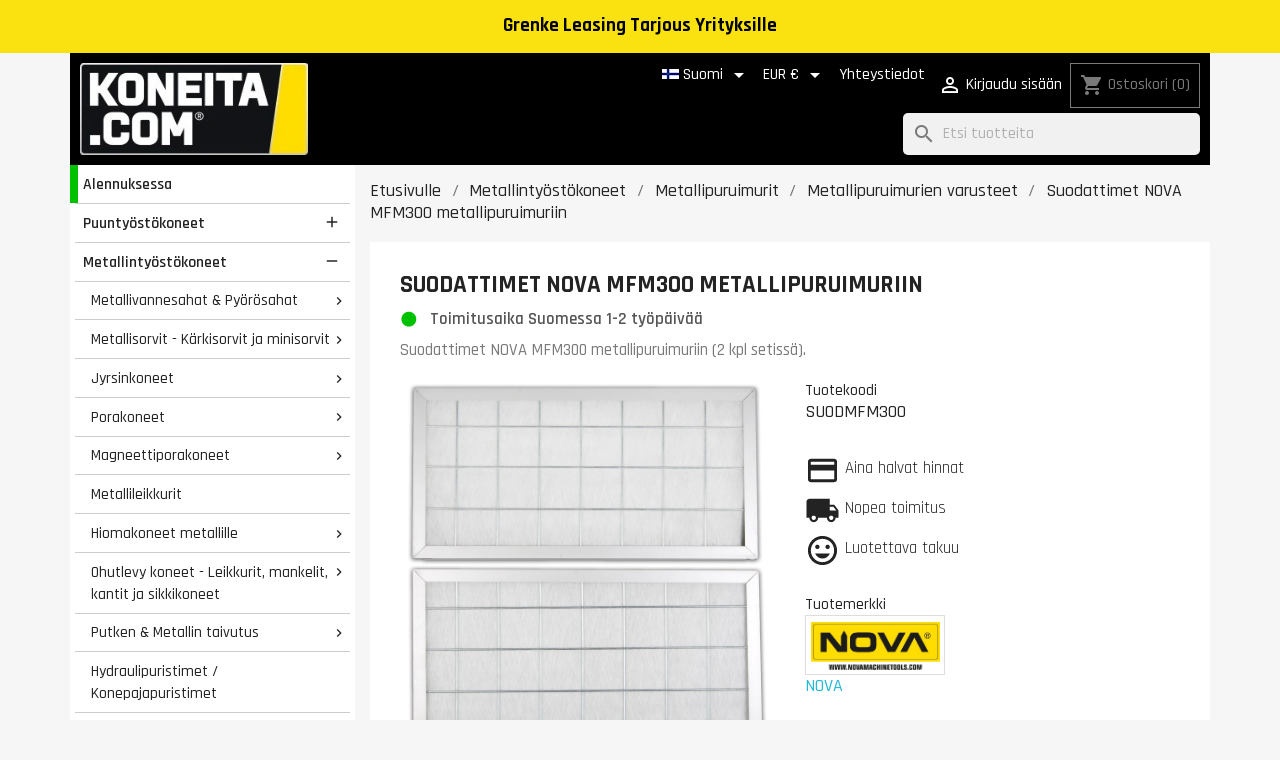

--- FILE ---
content_type: text/html; charset=utf-8
request_url: https://koneita.com/fi/metallipuruimurien-varusteet/1245-suodattimet-nova-mfm300-metallipuruimuriin.html
body_size: 23990
content:
<!doctype html>
<html lang="fi-FI">

  <head>
    
      
  <meta charset="utf-8">


  <meta http-equiv="x-ua-compatible" content="ie=edge">



  <title>Suodattimet NOVA MFM300 metallipuruimuriin</title>
  <link rel="preconnect" href="https://fonts.googleapis.com">
  <link rel="preconnect" href="https://fonts.gstatic.com" crossorigin>
  <link href="https://fonts.googleapis.com/css2?family=Rajdhani:wght@300;400;500;600;700&display=swap" rel="stylesheet">
  
    <script data-keepinline="true">
    var cdcGtmApi = '//koneita.com/fi/module/cdc_googletagmanager/async';
    var ajaxShippingEvent = 1;
    var ajaxPaymentEvent = 1;

/* datalayer */
dataLayer = window.dataLayer || [];
    let cdcDatalayer = {"event":"view_item","pageCategory":"product","ecommerce":{"currency":"EUR","value":"84.9","items":[{"item_id":"1245","item_name":"Suodattimet NOVA MFM300 metallipuruimuriin","item_reference":"SUODMFM300","item_brand":"NOVA","item_category":"Metallintyostokoneet","item_category2":"Metallipuruimurit","item_category3":"Metallipuruimurien varusteet","price":"84.9","price_tax_exc":"67.65","price_tax_inc":"84.9","quantity":1,"google_business_vertical":"retail"}]},"google_tag_params":{"ecomm_pagetype":"product","ecomm_prodid":"1245","ecomm_totalvalue":84.9,"ecomm_totalvalue_tax_exc":67.65,"ecomm_category":"Metallintyostokoneet/Metallipuruimurit/Metallipuruimurien varusteet"}};
    dataLayer.push(cdcDatalayer);

/* call to GTM Tag */
    (function(w,d,s,l,i){w[l]=w[l]||[];w[l].push({'gtm.start':
new Date().getTime(),event:'gtm.js'});var f=d.getElementsByTagName(s)[0],
j=d.createElement(s),dl=l!='dataLayer'?'&l='+l:'';j.async=true;j.src=
'https://analytics.koneita.com/odzuhbgl.js?id='+i+dl;f.parentNode.insertBefore(j,f);
})(window,document,'script','dataLayer','GTM-M36Q5S3');

/* async call to avoid cache system for dynamic data */
var cdcgtmreq = new XMLHttpRequest();
cdcgtmreq.onreadystatechange = function() {
    if (cdcgtmreq.readyState == XMLHttpRequest.DONE ) {
        if (cdcgtmreq.status == 200) {
          	var datalayerJs = cdcgtmreq.responseText;
            try {
                var datalayerObj = JSON.parse(datalayerJs);
                dataLayer = dataLayer || [];
                dataLayer.push(datalayerObj);
            } catch(e) {
               console.log("[CDCGTM] error while parsing json");
            }

                    }
        dataLayer.push({
          'event': 'datalayer_ready'
        });
    }
};
cdcgtmreq.open("GET", "//koneita.com/fi/module/cdc_googletagmanager/async?action=user" /*+ "?" + new Date().getTime()*/, true);
cdcgtmreq.setRequestHeader('X-Requested-With', 'XMLHttpRequest');
cdcgtmreq.send();
</script>
  
  <meta name="description" content="Suodattimet NOVA MFM300 metallipuruimuriin (2 kpl setissä).">
  <meta name="keywords" content="">
        <link rel="canonical" href="https://koneita.com/fi/metallipuruimurien-varusteet/1245-suodattimet-nova-mfm300-metallipuruimuriin.html">
    
          <link rel="alternate" href="https://koneita.com/en/metal-dust-collector-accessories/1245-suodattimet-nova-mfm300-metallipuruimuriin.html" hreflang="en-us">
          <link rel="alternate" href="https://koneita.com/fi/metallipuruimurien-varusteet/1245-suodattimet-nova-mfm300-metallipuruimuriin.html" hreflang="fi">
          <link rel="alternate" href="https://koneita.com/et/metallipuru-imurite-lisavarustus/1245-suodattimet-nova-mfm300-metallipuruimuriin.html" hreflang="et-ee">
          <link rel="alternate" href="https://koneita.com/sv/metall-spansugstillbehoer/1245-suodattimet-nova-mfm300-metallipuruimuriin.html" hreflang="sv-se">
          <link rel="alternate" href="https://koneita.com/lv/metala-skaidu-nosuceju-aprikojums/1245-nova-mfm300-filtra-elementi-metala-puteklu-savaksanas-iekartai.html" hreflang="lv-lv">
          <link rel="alternate" href="https://koneita.com/lt/papildoma-metalo-drozliu-siurbliu-iranga/1245-filtrai-nova-mfm300-metalo-drozliu-istraukejui.html" hreflang="lt-lt">
          <link rel="alternate" href="https://koneita.com/da/tilbehoer-til-metalspaansugere/1245-filter-til-nova-mfm300-metalstoevsamler.html" hreflang="da-dk">
      
  
  
    <script type="application/ld+json">
  {
    "@context": "https://schema.org",
    "@type": "Organization",
    "name" : "Koneita.com",
    "url" : "https://koneita.com/fi/"
         ,"logo": {
        "@type": "ImageObject",
        "url":"https://koneita.com/img/logo-1742208657.jpg"
      }
      }
</script>

<script type="application/ld+json">
  {
    "@context": "https://schema.org",
    "@type": "WebPage",
    "isPartOf": {
      "@type": "WebSite",
      "url":  "https://koneita.com/fi/",
      "name": "Koneita.com"
    },
    "name": "Suodattimet NOVA MFM300 metallipuruimuriin",
    "url":  "https://koneita.com/fi/metallipuruimurien-varusteet/1245-suodattimet-nova-mfm300-metallipuruimuriin.html"
  }
</script>


  <script type="application/ld+json">
    {
      "@context": "https://schema.org",
      "@type": "BreadcrumbList",
      "itemListElement": [
                  {
            "@type": "ListItem",
            "position": 1,
            "name": "Etusivulle",
            "item": "https://koneita.com/fi/"
          },                  {
            "@type": "ListItem",
            "position": 2,
            "name": "Metallintyöstökoneet",
            "item": "https://koneita.com/fi/2000-metallintyostokoneet"
          },                  {
            "@type": "ListItem",
            "position": 3,
            "name": "Metallipuruimurit",
            "item": "https://koneita.com/fi/7211-metallipuruimurit"
          },                  {
            "@type": "ListItem",
            "position": 4,
            "name": "Metallipuruimurien varusteet",
            "item": "https://koneita.com/fi/7320-metallipuruimurien-varusteet"
          },                  {
            "@type": "ListItem",
            "position": 5,
            "name": "Suodattimet NOVA MFM300 metallipuruimuriin",
            "item": "https://koneita.com/fi/metallipuruimurien-varusteet/1245-suodattimet-nova-mfm300-metallipuruimuriin.html"
          }              ]
    }
  </script>
  
  
  
      <script type="application/ld+json">
  {
    "@context": "https://schema.org/",
    "@type": "Product",
    "name": "Suodattimet NOVA MFM300 metallipuruimuriin",
    "description": "Suodattimet NOVA MFM300 metallipuruimuriin (2 kpl setissä).",
    "category": "Metallipuruimurien varusteet",
    "image" :"https://koneita.com/6490-home_default/suodattimet-nova-mfm300-metallipuruimuriin.jpg",    "sku": "SUODMFM300",
    "mpn": "SUODMFM300"
        ,
    "brand": {
      "@type": "Brand",
      "name": "NOVA"
    }
            ,
    "weight": {
        "@context": "https://schema.org",
        "@type": "QuantitativeValue",
        "value": "1.000000",
        "unitCode": "kg"
    }
        ,
    "offers": {
      "@type": "Offer",
      "priceCurrency": "EUR",
      "name": "Suodattimet NOVA MFM300 metallipuruimuriin",
      "price": "84.9",
      "url": "https://koneita.com/fi/metallipuruimurien-varusteet/1245-suodattimet-nova-mfm300-metallipuruimuriin.html",
      "priceValidUntil": "2026-02-16",
              "image": ["https://koneita.com/6490-large_default/suodattimet-nova-mfm300-metallipuruimuriin.jpg"],
            "sku": "SUODMFM300",
      "mpn": "SUODMFM300",
                        "availability": "https://schema.org/InStock",
      "seller": {
        "@type": "Organization",
        "name": "Koneita.com"
      }
    }
      }
</script>

  
  
    
  

  
    <meta property="og:title" content="Suodattimet NOVA MFM300 metallipuruimuriin" />
    <meta property="og:description" content="Suodattimet NOVA MFM300 metallipuruimuriin (2 kpl setissä)." />
    <meta property="og:url" content="https://koneita.com/fi/metallipuruimurien-varusteet/1245-suodattimet-nova-mfm300-metallipuruimuriin.html" />
    <meta property="og:site_name" content="Koneita.com" />
        



  <meta name="viewport" content="width=device-width, initial-scale=1">



  <link rel="icon" type="image/vnd.microsoft.icon" href="https://koneita.com/img/favicon.ico?1742208657">
  <link rel="shortcut icon" type="image/x-icon" href="https://koneita.com/img/favicon.ico?1742208657">



    <link rel="stylesheet" href="https://koneita.com/themes/child_classic/assets/cache/theme-d2ab37275.css" type="text/css" media="all">




       <script>
    var openCategoryTreeCid = "7320";
  </script>
  
 

  <script type="text/javascript">
        var cb_isDesktop = 1;
        var klAddedToCart = {"url":"\/klaviyo\/events\/add-to-cart"};
        var klCustomer = null;
        var klProduct = {"ProductName":"Suodattimet NOVA MFM300 metallipuruimuriin","ProductID":1245,"SKU":"SUODMFM300","Tags":[],"Price":"67.65","PriceInclTax":"84.90","SpecialPrice":"84.90","Categories":["Metallipuruimurien varusteet","Metallipuruimurien varusteet","Nova","September 21"],"Image":"https:\/\/koneita.com\/6490-home_default\/suodattimet-nova-mfm300-metallipuruimuriin.jpg","Link":"https:\/\/koneita.com\/fi\/metallipuruimurien-varusteet\/1245-suodattimet-nova-mfm300-metallipuruimuriin.html","ShopID":1,"LangID":2,"eventValue":67.6494,"external_catalog_id":"1:2","integration_key":"prestashop"};
        var klarnapayment = {"interoperability":{"locale":"fi-FI","environment":"production","clientId":"K6759510"},"interoperabilityUrl":"https:\/\/koneita.com\/fi\/module\/klarnapayment\/interoperability"};
        var pixel_ids = "165119287566261";
        var pp_custom_add_to_cart = "";
        var pp_enhanced_cache = 0;
        var pp_event_debug = "0";
        var prestashop = {"cart":{"products":[],"totals":{"total":{"type":"total","label":"Yhteens\u00e4","amount":0,"value":"0,00\u00a0\u20ac"},"total_including_tax":{"type":"total","label":"Yhteens\u00e4 (sis. alv)","amount":0,"value":"0,00\u00a0\u20ac"},"total_excluding_tax":{"type":"total","label":"Yhteens\u00e4 (alv 0%)","amount":0,"value":"0,00\u00a0\u20ac"}},"subtotals":{"products":{"type":"products","label":"Summa","amount":0,"value":"0,00\u00a0\u20ac"},"discounts":null,"shipping":{"type":"shipping","label":"Toimitus","amount":0,"value":""},"tax":null},"products_count":0,"summary_string":"0 tuote(tta)","vouchers":{"allowed":1,"added":[]},"discounts":[],"minimalPurchase":0,"minimalPurchaseRequired":""},"currency":{"id":1,"name":"Euro","iso_code":"EUR","iso_code_num":"978","sign":"\u20ac"},"customer":{"lastname":"","firstname":"","email":null,"birthday":"0000-00-00","newsletter":"0","newsletter_date_add":"0000-00-00 00:00:00","optin":"0","website":null,"company":null,"siret":null,"ape":null,"is_logged":false,"gender":{"type":null,"name":null},"addresses":[]},"country":{"id_zone":"2","id_currency":"0","call_prefix":"1","iso_code":"US","active":"0","contains_states":"1","need_identification_number":"0","need_zip_code":"1","zip_code_format":"NNNNN","display_tax_label":"0","name":{"1":"United States","2":"United States","3":"United States","4":"United States","5":"United States","6":"United States","7":"United States"},"id":21},"language":{"name":"Suomi (Finnish)","iso_code":"fi","locale":"fi-FI","language_code":"fi","active":"1","is_rtl":"0","date_format_lite":"Y-m-d","date_format_full":"Y-m-d H:i:s","id":2},"page":{"title":"","canonical":"https:\/\/koneita.com\/fi\/metallipuruimurien-varusteet\/1245-suodattimet-nova-mfm300-metallipuruimuriin.html","meta":{"title":"Suodattimet NOVA MFM300 metallipuruimuriin","description":"Suodattimet NOVA MFM300 metallipuruimuriin (2 kpl setiss\u00e4).","keywords":"","robots":"index"},"page_name":"product","body_classes":{"lang-fi":true,"lang-rtl":false,"country-US":true,"currency-EUR":true,"layout-left-column":true,"page-product":true,"tax-display-disabled":true,"page-customer-account":false,"product-id-1245":true,"product-Suodattimet NOVA MFM300 metallipuruimuriin":true,"product-id-category-7320":true,"product-id-manufacturer-1":true,"product-id-supplier-108":true,"product-available-for-order":true},"admin_notifications":[],"password-policy":{"feedbacks":{"0":"Eritt\u00e4in heikko","1":"Heikko","2":"Keskim\u00e4\u00e4rin","3":"Vahva","4":"Eritt\u00e4in vahva","Straight rows of keys are easy to guess":"N\u00e4pp\u00e4imist\u00f6n vierekk\u00e4iset merkkijonot on helppo arvata","Short keyboard patterns are easy to guess":"Lyhyet n\u00e4pp\u00e4inkuviot on helppo arvata","Use a longer keyboard pattern with more turns":"K\u00e4yt\u00e4 pidemp\u00e4\u00e4 ja monimutkaisempaa salasanaa","Repeats like \"aaa\" are easy to guess":"Samat per\u00e4kk\u00e4iset merkit kuten 'aaa' ovat helppoja arvata","Repeats like \"abcabcabc\" are only slightly harder to guess than \"abc\"":"Toistot, kuten \"abcabcabc\" ovat vain hieman vaikeampi arvata kuin \"abc\"","Sequences like abc or 6543 are easy to guess":"Merkkijonot kuten \"abc\" tai \"6543\" ovat helposti arvattavissa","Recent years are easy to guess":"Viime vuodet on helppo arvata","Dates are often easy to guess":"P\u00e4iv\u00e4m\u00e4\u00e4r\u00e4t ovat usein helppoja arvata","This is a top-10 common password":"T\u00e4m\u00e4 on top-10 yleisin salasana","This is a top-100 common password":"T\u00e4m\u00e4 on top-100 yleisin salasana","This is a very common password":"T\u00e4m\u00e4 on hyvin yleinen salasana","This is similar to a commonly used password":"T\u00e4m\u00e4 on samankaltainen kuin yleisesti k\u00e4ytetty salasana","A word by itself is easy to guess":"Sana itsess\u00e4\u00e4n on helppo arvata","Names and surnames by themselves are easy to guess":"Nimet ja sukunimet itsess\u00e4\u00e4n on helppo arvata","Common names and surnames are easy to guess":"Yleiset nimet ja sukunimet ovat helppo arvata","Use a few words, avoid common phrases":"K\u00e4yt\u00e4 muutamia sanoja, v\u00e4lt\u00e4 yleisi\u00e4 lauseita","No need for symbols, digits, or uppercase letters":"Ei tarvitse symboleja, numeroita, tai isoja kirjaimia","Avoid repeated words and characters":"V\u00e4lt\u00e4 toistuvia sanoja ja merkkej\u00e4","Avoid sequences":"V\u00e4lt\u00e4 toistuvuutta","Avoid recent years":"V\u00e4lt\u00e4 viimeisi\u00e4 vuosia","Avoid years that are associated with you":"V\u00e4lt\u00e4 vuosia jotka liittyv\u00e4t sinuun","Avoid dates and years that are associated with you":"V\u00e4lt\u00e4 p\u00e4iv\u00e4m\u00e4\u00e4ri\u00e4 ja vuosia jotka liittyv\u00e4t sinuun","Capitalization doesn't help very much":"Ison kirjaimen asettaminen ei auta paljoa","All-uppercase is almost as easy to guess as all-lowercase":"Kaikki isolla kirjaimella on l\u00e4hes yht\u00e4 helppo arvata kuin kaikki pienill\u00e4 kirjaimilla","Reversed words aren't much harder to guess":"Takaperin kirjoitetut sanat eiv\u00e4t ole vaikeita arvata","Predictable substitutions like '@' instead of 'a' don't help very much":"Ennalta arvattavissa olevat vastineet kuten '@' sijaan 'a' eiv\u00e4t auta kovinkaan paljon","Add another word or two. Uncommon words are better.":"Lis\u00e4\u00e4 sana tai kaksi. Harvinaiset sanat ovat parempia."}}},"shop":{"name":"Koneita.com","logo":"https:\/\/koneita.com\/img\/logo-1742208657.jpg","stores_icon":"https:\/\/koneita.com\/img\/logo_stores.png","favicon":"https:\/\/koneita.com\/img\/favicon.ico"},"core_js_public_path":"\/themes\/","urls":{"base_url":"https:\/\/koneita.com\/","current_url":"https:\/\/koneita.com\/fi\/metallipuruimurien-varusteet\/1245-suodattimet-nova-mfm300-metallipuruimuriin.html","shop_domain_url":"https:\/\/koneita.com","img_ps_url":"https:\/\/koneita.com\/img\/","img_cat_url":"https:\/\/koneita.com\/img\/c\/","img_lang_url":"https:\/\/koneita.com\/img\/l\/","img_prod_url":"https:\/\/koneita.com\/img\/p\/","img_manu_url":"https:\/\/koneita.com\/img\/m\/","img_sup_url":"https:\/\/koneita.com\/img\/su\/","img_ship_url":"https:\/\/koneita.com\/img\/s\/","img_store_url":"https:\/\/koneita.com\/img\/st\/","img_col_url":"https:\/\/koneita.com\/img\/co\/","img_url":"https:\/\/koneita.com\/themes\/child_classic\/assets\/img\/","css_url":"https:\/\/koneita.com\/themes\/child_classic\/assets\/css\/","js_url":"https:\/\/koneita.com\/themes\/child_classic\/assets\/js\/","pic_url":"https:\/\/koneita.com\/upload\/","theme_assets":"https:\/\/koneita.com\/themes\/child_classic\/assets\/","theme_dir":"https:\/\/koneita.com\/themes\/child_classic\/","pages":{"address":"https:\/\/koneita.com\/fi\/address","addresses":"https:\/\/koneita.com\/fi\/addresses","authentication":"https:\/\/koneita.com\/fi\/login","manufacturer":"https:\/\/koneita.com\/fi\/manufacturers","cart":"https:\/\/koneita.com\/fi\/cart","category":"https:\/\/koneita.com\/fi\/index.php?controller=category","cms":"https:\/\/koneita.com\/fi\/index.php?controller=cms","contact":"https:\/\/koneita.com\/fi\/yhteydenottolomake","discount":"https:\/\/koneita.com\/fi\/discount","guest_tracking":"https:\/\/koneita.com\/fi\/guest-tracking","history":"https:\/\/koneita.com\/fi\/order-history","identity":"https:\/\/koneita.com\/fi\/identity","index":"https:\/\/koneita.com\/fi\/","my_account":"https:\/\/koneita.com\/fi\/my-account","order_confirmation":"https:\/\/koneita.com\/fi\/order-confirmation","order_detail":"https:\/\/koneita.com\/fi\/order-detail","order_follow":"https:\/\/koneita.com\/fi\/order-follow","order":"https:\/\/koneita.com\/fi\/order","order_return":"https:\/\/koneita.com\/fi\/index.php?controller=order-return","order_slip":"https:\/\/koneita.com\/fi\/order-slip","pagenotfound":"https:\/\/koneita.com\/fi\/page-not-found","password":"https:\/\/koneita.com\/fi\/password-recovery","pdf_invoice":"https:\/\/koneita.com\/fi\/pdf-lasku","pdf_order_return":"https:\/\/koneita.com\/fi\/index.php?controller=pdf-order-return","pdf_order_slip":"https:\/\/koneita.com\/fi\/pdf-order-slip","prices_drop":"https:\/\/koneita.com\/fi\/alennuksessa","product":"https:\/\/koneita.com\/fi\/index.php?controller=product","registration":"https:\/\/koneita.com\/fi\/index.php?controller=registration","search":"https:\/\/koneita.com\/fi\/search","sitemap":"https:\/\/koneita.com\/fi\/sivukartta","stores":"https:\/\/koneita.com\/fi\/myymalat","supplier":"https:\/\/koneita.com\/fi\/supplier","new_products":"https:\/\/koneita.com\/fi\/uudet-tuotteet","brands":"https:\/\/koneita.com\/fi\/manufacturers","register":"https:\/\/koneita.com\/fi\/index.php?controller=registration","order_login":"https:\/\/koneita.com\/fi\/order?login=1"},"alternative_langs":{"en-us":"https:\/\/koneita.com\/en\/metal-dust-collector-accessories\/1245-suodattimet-nova-mfm300-metallipuruimuriin.html","fi":"https:\/\/koneita.com\/fi\/metallipuruimurien-varusteet\/1245-suodattimet-nova-mfm300-metallipuruimuriin.html","et-ee":"https:\/\/koneita.com\/et\/metallipuru-imurite-lisavarustus\/1245-suodattimet-nova-mfm300-metallipuruimuriin.html","sv-se":"https:\/\/koneita.com\/sv\/metall-spansugstillbehoer\/1245-suodattimet-nova-mfm300-metallipuruimuriin.html","lv-lv":"https:\/\/koneita.com\/lv\/metala-skaidu-nosuceju-aprikojums\/1245-nova-mfm300-filtra-elementi-metala-puteklu-savaksanas-iekartai.html","lt-lt":"https:\/\/koneita.com\/lt\/papildoma-metalo-drozliu-siurbliu-iranga\/1245-filtrai-nova-mfm300-metalo-drozliu-istraukejui.html","da-dk":"https:\/\/koneita.com\/da\/tilbehoer-til-metalspaansugere\/1245-filter-til-nova-mfm300-metalstoevsamler.html"},"actions":{"logout":"https:\/\/koneita.com\/fi\/?mylogout="},"no_picture_image":{"bySize":{"small_default":{"url":"https:\/\/koneita.com\/img\/p\/fi-default-small_default.jpg","width":98,"height":98},"cart_default":{"url":"https:\/\/koneita.com\/img\/p\/fi-default-cart_default.jpg","width":125,"height":125},"home_default":{"url":"https:\/\/koneita.com\/img\/p\/fi-default-home_default.jpg","width":250,"height":250},"medium_default":{"url":"https:\/\/koneita.com\/img\/p\/fi-default-medium_default.jpg","width":452,"height":452},"large_default":{"url":"https:\/\/koneita.com\/img\/p\/fi-default-large_default.jpg","width":800,"height":800}},"small":{"url":"https:\/\/koneita.com\/img\/p\/fi-default-small_default.jpg","width":98,"height":98},"medium":{"url":"https:\/\/koneita.com\/img\/p\/fi-default-home_default.jpg","width":250,"height":250},"large":{"url":"https:\/\/koneita.com\/img\/p\/fi-default-large_default.jpg","width":800,"height":800},"legend":""}},"configuration":{"display_taxes_label":false,"display_prices_tax_incl":true,"is_catalog":false,"show_prices":true,"opt_in":{"partner":false},"quantity_discount":{"type":"discount","label":"M\u00e4\u00e4r\u00e4alennus"},"voucher_enabled":1,"return_enabled":0},"field_required":[],"breadcrumb":{"links":[{"title":"Etusivulle","url":"https:\/\/koneita.com\/fi\/"},{"title":"Metallinty\u00f6st\u00f6koneet","url":"https:\/\/koneita.com\/fi\/2000-metallintyostokoneet"},{"title":"Metallipuruimurit","url":"https:\/\/koneita.com\/fi\/7211-metallipuruimurit"},{"title":"Metallipuruimurien varusteet","url":"https:\/\/koneita.com\/fi\/7320-metallipuruimurien-varusteet"},{"title":"Suodattimet NOVA MFM300 metallipuruimuriin","url":"https:\/\/koneita.com\/fi\/metallipuruimurien-varusteet\/1245-suodattimet-nova-mfm300-metallipuruimuriin.html"}],"count":5},"link":{"protocol_link":"https:\/\/","protocol_content":"https:\/\/"},"time":1769952905,"static_token":"6a0f109ba8f8e095f8d36e82d2b6f4d5","token":"b1cd523d6310ffd25dca703a67c451a1","debug":false};
        var psemailsubscription_subscription = "https:\/\/koneita.com\/fi\/module\/ps_emailsubscription\/subscription";
        var psr_icon_color = "#232323";
        var single_event_tracking = 0;
      </script>



  <style></style><script>
                var jprestaUpdateCartDirectly = 1;
                var jprestaUseCreativeElements = 0;
                </script><script>
pcRunDynamicModulesJs = function() {
// Autoconf - 2025-10-02T14:42:22+00:00
// blockwishlist
prestashop.customer=prestashop_pc.customer;

if (typeof productsAlreadyTagged != 'undefined' && Array.isArray(productsAlreadyTagged) && productsAlreadyTagged.length > 0) {
    productsAlreadyTagged.forEach(function (product) {
        if (!product || !product.id_product) {
            return; // skip if product is invalid
        }

        let selector = null;

        if (prestashop.page && prestashop.page.page_name === 'product') {
            // On product page: match only current product
            const currentProductId = document.getElementById('product_page_product_id')?.value;
            if (String(currentProductId) === String(product.id_product)) {
                selector = 'button.wishlist-button-add';
            } else {
                return; // not the current product
            }
        } else {
            // On other pages (listings, etc.)
            selector = `[data-id-product="${product.id_product}"] .wishlist-button-add`;
        }

        if (!selector) return;

        const elements = document.querySelectorAll(selector);
        elements.forEach(function (element) {
            const vueInstance = element.__vue__;
            if (vueInstance && typeof vueInstance.toggleCheck === 'function') {
                try {
                    // Mark as already in wishlist
                    vueInstance.toggleCheck();
                    // Assign wishlist id
                    vueInstance.idList = parseInt(product.id_wishlist) || null;
                } catch (e) {
                    console.error('Wishlist toggle failed:', e, product, element);
                }
            }
        });
    });
}


// ps_shoppingcart
// Cart is refreshed from HTML to be faster
// productcomments
if ($.fn.rating) $('input.star').rating();
if ($.fn.rating) $('.auto-submit-star').rating();
if ($.fn.fancybox) $('.open-comment-form').fancybox({'hideOnContentClick': false});
// ets_geolocation
$(document).on('click', '.ets_geo_btn_submit_apply', function(evt) {
  document.cookie = "jpresta_cache_context=;path=/;expires=Thu, 01 Jan 1970 00:00:00 GMT";
});
};</script>
<script
        defer
        data-environment='production'
        src='https://js.klarna.com/web-sdk/v1/klarna.js'
        data-client-instance-name="klarnapaymentsdkscript"
></script>




    
  <link rel="preload" as="image" href="https://koneita.com/6490-large_default/suodattimet-nova-mfm300-metallipuruimuriin.jpg">

  <meta property="og:type" content="product">
      <meta property="og:image" content="https://koneita.com/6490-large_default/suodattimet-nova-mfm300-metallipuruimuriin.jpg">
  
      <meta property="product:pretax_price:amount" content="67.6494">
    <meta property="product:pretax_price:currency" content="EUR">
    <meta property="product:price:amount" content="84.9">
    <meta property="product:price:currency" content="EUR">
      <meta property="product:weight:value" content="1.000000">
  <meta property="product:weight:units" content="kg">
  
  </head>

  <body id="product" class="lang-fi country-us currency-eur layout-left-column page-product tax-display-disabled product-id-1245 product-suodattimet-nova-mfm300-metallipuruimuriin product-id-category-7320 product-id-manufacturer-1 product-id-supplier-108 product-available-for-order hide-menu">

    
    
      <!-- Google Tag Manager (noscript) -->
<noscript><iframe src="https://www.googletagmanager.com/ns.html?id=GTM-M36Q5S3"
height="0" width="0" style="display:none;visibility:hidden"></iframe></noscript>
<!-- End Google Tag Manager (noscript) -->

    

    <main>
      
              

      <header id="header">
        
          
  <div class="header-banner">
    <div class="cb displayBanner clearfix" data-hook="displayBanner">
									<div class="cb-wrapper w-14 type-1" data-wrapper="14">
										<div id="cb-13" class="cb-item">
										<div class="cb-item-content">
																			<div class="custom-html">
								<div style="background-color: #f9e210; width: 100%; position: fixed; padding: 0.8em; z-index: 11; font-weight: bold; font-size: 120%; color: #555;"><span style="color: #010101;"><a href="https://koneita.com/fi/content/21-grenke-leasing-yrityksille"><span style="color: #010101;">Grenke Leasing Tarjous Yrityksille</span></a></span></div>
<div style="background-color: #f9e210; width: 100%; visibility: hidden; padding: 0.8em; font-weight: bold; font-size: 120%;">Grenke Leasing Tarjous Yrityksille</div>							</div>
											</div>
				</div>
								</div>
	</div>

  </div>


<div class='container'>
<div class='row'>
<div class='header-wrapper'>
  <div class="hidden-md-up" id="menu-icon">
    <span>Kieli: </span>
    <img class="lang-flag" src="https://koneita.com/img/l/2.jpg"/>
    <span style='text-transform: lowercase'>, Toimitus </span>
          <span>United States</span>
        <span style='text-transform: lowercase'>, Valuutta: </span>
    <span class='currency'>€</span>
    <a href='#' style='float: right; border-left: 1px solid #999; margin-left: 5px; padding-left: 7px;'><i class="material-icons d-inline">settings</i></a>
  </div>

  <div class="header-logo">
            
  <a href="https://koneita.com/fi/">
    <img
      class="logo img-fluid"
      src="https://koneita.com/img/logo-1742208657.jpg"
      alt="Koneita.com"
      width="271"
      height="110">
  </a>

        </div>

  <div class='display-nav1'><div>
    <div id="dyn697f56899e705" class="dynhook pc_hookDisplayNav1_85" data-module="85" data-hook="DisplayNav1" data-hooktype="m" data-hookargs="altern=1^"><div class="loadingempty"></div></div> <div id="_desktop_language_selector">
 <div class="language-selector-wrapper">
   <span id="language-selector-label" class="hidden-md-up">Kieli:</span>
   <div class="language-selector dropdown js-dropdown">
     <button data-toggle="dropdown" class="hidden-sm-down btn-unstyle" aria-haspopup="true" aria-expanded="false" aria-label="Kielivalikko">
       <span class="expand-more"><img class="lang-flag" src="https://koneita.com/img/l/2.jpg"/> Suomi</span>
       <i class="material-icons expand-more">&#xE5C5;</i>
     </button>
     <ul class="dropdown-menu hidden-sm-down" aria-labelledby="language-selector-label">
                <li >
           <a href="https://koneita.com/en/metal-dust-collector-accessories/1245-suodattimet-nova-mfm300-metallipuruimuriin.html" class="dropdown-item" data-iso-code="en"><img class="lang-flag" src="https://koneita.com/img/l/1.jpg" loading="lazy"/> English</a>
         </li>
                <li  class="current" >
           <a href="https://koneita.com/fi/metallipuruimurien-varusteet/1245-suodattimet-nova-mfm300-metallipuruimuriin.html" class="dropdown-item" data-iso-code="fi"><img class="lang-flag" src="https://koneita.com/img/l/2.jpg" loading="lazy"/> Suomi</a>
         </li>
                <li >
           <a href="https://koneita.com/et/metallipuru-imurite-lisavarustus/1245-suodattimet-nova-mfm300-metallipuruimuriin.html" class="dropdown-item" data-iso-code="et"><img class="lang-flag" src="https://koneita.com/img/l/3.jpg" loading="lazy"/> Eesti keel</a>
         </li>
                <li >
           <a href="https://koneita.com/sv/metall-spansugstillbehoer/1245-suodattimet-nova-mfm300-metallipuruimuriin.html" class="dropdown-item" data-iso-code="sv"><img class="lang-flag" src="https://koneita.com/img/l/4.jpg" loading="lazy"/> Svenska</a>
         </li>
                <li >
           <a href="https://koneita.com/lv/metala-skaidu-nosuceju-aprikojums/1245-nova-mfm300-filtra-elementi-metala-puteklu-savaksanas-iekartai.html" class="dropdown-item" data-iso-code="lv"><img class="lang-flag" src="https://koneita.com/img/l/5.jpg" loading="lazy"/> Latviešu valoda</a>
         </li>
                <li >
           <a href="https://koneita.com/lt/papildoma-metalo-drozliu-siurbliu-iranga/1245-filtrai-nova-mfm300-metalo-drozliu-istraukejui.html" class="dropdown-item" data-iso-code="lt"><img class="lang-flag" src="https://koneita.com/img/l/6.jpg" loading="lazy"/> Lietuvių kalba</a>
         </li>
                <li >
           <a href="https://koneita.com/da/tilbehoer-til-metalspaansugere/1245-filter-til-nova-mfm300-metalstoevsamler.html" class="dropdown-item" data-iso-code="da"><img class="lang-flag" src="https://koneita.com/img/l/7.jpg" loading="lazy"/> Dansk</a>
         </li>
            </ul>
     <select class="link hidden-md-up" aria-labelledby="language-selector-label">
                <option value="https://koneita.com/en/metal-dust-collector-accessories/1245-suodattimet-nova-mfm300-metallipuruimuriin.html" data-iso-code="en">
           English
         </option>
                <option value="https://koneita.com/fi/metallipuruimurien-varusteet/1245-suodattimet-nova-mfm300-metallipuruimuriin.html" selected="selected" data-iso-code="fi">
           Suomi
         </option>
                <option value="https://koneita.com/et/metallipuru-imurite-lisavarustus/1245-suodattimet-nova-mfm300-metallipuruimuriin.html" data-iso-code="et">
           Eesti keel
         </option>
                <option value="https://koneita.com/sv/metall-spansugstillbehoer/1245-suodattimet-nova-mfm300-metallipuruimuriin.html" data-iso-code="sv">
           Svenska
         </option>
                <option value="https://koneita.com/lv/metala-skaidu-nosuceju-aprikojums/1245-nova-mfm300-filtra-elementi-metala-puteklu-savaksanas-iekartai.html" data-iso-code="lv">
           Latviešu valoda
         </option>
                <option value="https://koneita.com/lt/papildoma-metalo-drozliu-siurbliu-iranga/1245-filtrai-nova-mfm300-metalo-drozliu-istraukejui.html" data-iso-code="lt">
           Lietuvių kalba
         </option>
                <option value="https://koneita.com/da/tilbehoer-til-metalspaansugere/1245-filter-til-nova-mfm300-metalstoevsamler.html" data-iso-code="da">
           Dansk
         </option>
            </select>
   </div>
 </div>
</div>
<div id="_desktop_currency_selector">
  <div class="currency-selector dropdown js-dropdown">
    <span id="currency-selector-label">Valuutta:</span>
    <button data-toggle="dropdown" class="hidden-sm-down btn-unstyle" aria-haspopup="true" aria-expanded="false" aria-label="Valuuttavalikko">
      <span class="expand-more _gray-darker">EUR €</span>
      <i class="material-icons expand-more">&#xE5C5;</i>
    </button>
    <ul class="dropdown-menu hidden-sm-down" aria-labelledby="currency-selector-label">
              <li >
          <a title="Dansk krona" rel="nofollow" href="https://koneita.com/fi/metallipuruimurien-varusteet/1245-suodattimet-nova-mfm300-metallipuruimuriin.html?SubmitCurrency=1&amp;id_currency=3" class="dropdown-item">DKK</a>
        </li>
              <li  class="current" >
          <a title="Euro" rel="nofollow" href="https://koneita.com/fi/metallipuruimurien-varusteet/1245-suodattimet-nova-mfm300-metallipuruimuriin.html?SubmitCurrency=1&amp;id_currency=1" class="dropdown-item">EUR €</a>
        </li>
              <li >
          <a title="Svensk krona" rel="nofollow" href="https://koneita.com/fi/metallipuruimurien-varusteet/1245-suodattimet-nova-mfm300-metallipuruimuriin.html?SubmitCurrency=1&amp;id_currency=2" class="dropdown-item">SEK</a>
        </li>
          </ul>
    <select class="link hidden-md-up" aria-labelledby="currency-selector-label">
              <option value="https://koneita.com/fi/metallipuruimurien-varusteet/1245-suodattimet-nova-mfm300-metallipuruimuriin.html?SubmitCurrency=1&amp;id_currency=3">DKK</option>
              <option value="https://koneita.com/fi/metallipuruimurien-varusteet/1245-suodattimet-nova-mfm300-metallipuruimuriin.html?SubmitCurrency=1&amp;id_currency=1" selected="selected">EUR €</option>
              <option value="https://koneita.com/fi/metallipuruimurien-varusteet/1245-suodattimet-nova-mfm300-metallipuruimuriin.html?SubmitCurrency=1&amp;id_currency=2">SEK</option>
          </select>
  </div>
</div>
<div id="_desktop_contact_link">
  <div id="contact-link">
    <a href="//koneita.com/fi/content/9-yhteystiedot">Yhteystiedot</a>
  </div>
</div>

  </div></div>
  <div class='display-nav2'>
    <div id="dyn697f5689a0d80" class="dynhook pc_displayNav2_8" data-module="8" data-hook="displayNav2" data-hooktype="w" data-hookargs=""><div class="loadingempty"></div><div id="_desktop_user_info">
  <div class="user-info">
          <a
        href="https://koneita.com/fi/login?back=https%3A%2F%2Fkoneita.com%2Ffi%2Fmetallipuruimurien-varusteet%2F1245-suodattimet-nova-mfm300-metallipuruimuriin.html"
        title="Kirjaudu asiakastilillesi"
        rel="nofollow"
      >
        <i class="material-icons">&#xE7FF;</i>
        <span class="hidden-sm-down">Kirjaudu sisään</span>
      </a>
      </div>
</div>
</div><div id="_desktop_cart">
  <div class="blockcart cart-preview inactive" data-refresh-url="//koneita.com/fi/module/ps_shoppingcart/ajax">
    <div class="header">
              <i class="material-icons shopping-cart" aria-hidden="true">shopping_cart</i>
        <span class="hidden-sm-down">Ostoskori</span>
        <span class="cart-products-count">(0)</span>
          </div>
  </div>
</div>

  </div>

  <div id='menu-button'>
    <div></div>
    <div></div>
    <div></div>
  </div>

  <div class='search'>
    

<div class="menu js-top-menu position-static hidden-sm-down" id="_desktop_top_menu">
    
    
    <div class="clearfix"></div>
</div>
<div id="search_widget" class="search-widgets" data-search-controller-url="//koneita.com/fi/search">
  <form method="get" action="//koneita.com/fi/search">
    <input type="hidden" name="controller" value="search">
    <i class="material-icons search" aria-hidden="true">search</i>
    <input type="text" name="s" value="" placeholder="Etsi tuotteita" aria-label="Haku">
    <i class="clear close" aria-hidden="true"><div></div><div></div></i>
  </form>
</div>

  </div>

  


</div>

<div>

</div>

</div>
</div>
        
      </header>

      <section id="wrapper">
        
          
<aside id="notifications">
  <div class="notifications-container container">
    
    
    
      </div>
</aside>
        

        
        <div class="container">

          <div class="row">
            
              <div id='left-background' class="col-md-3"></div>
              <div id="left-column" class="col-xs-12 col-md-3">
                                   
  
  <div class="block-categories">
    <ul class="category-top-menu">
      <li><a class="text-uppercase h6" href="https://koneita.com/fi/2-etusivulle">Etusivulle</a></li>
      <li data-depth="0">
        <a style="border-left: 8px solid #00C100; margin-left: -5px; padding-left: 5px; font-weight: 600;" href="//koneita.com/fi/alennuksessa">Alennuksessa</a>
      </li>
              <li>
    <ul class="category-sub-menu"><li data-depth="0" data-cid="1000"><a href="https://koneita.com/fi/1000-puuntyostokoneet">Puuntyöstökoneet</a><div class="navbar-toggler collapse-icons" data-toggle="collapse" data-target="#exCollapsingNavbar1000"><i class="material-icons add">&#xE145;</i><i class="material-icons remove">&#xE15B;</i></div><div class="collapse" id="exCollapsingNavbar1000">
    <ul class="category-sub-menu"><li data-depth="1" data-cid="1060"><a class="category-sub-link" href="https://koneita.com/fi/1060-oiko-tasohoylat">Oiko-Tasohöylät</a><span class="arrows" data-toggle="collapse" data-target="#exCollapsingNavbar1060"><i class="material-icons arrow-right">&#xE315;</i><i class="material-icons arrow-down">&#xE313;</i></span><div class="collapse" id="exCollapsingNavbar1060">
    <ul class="category-sub-menu"><li data-depth="2" data-cid="7438"><a class="category-sub-link" href="https://koneita.com/fi/7438-hoeylaenteraet">HÖYLÄNTERÄT</a></li><li data-depth="2" data-cid="7439"><a class="category-sub-link" href="https://koneita.com/fi/7439-mittalaitteet">MITTALAITTEET</a></li><li data-depth="2" data-cid="7440"><a class="category-sub-link" href="https://koneita.com/fi/7440-rullajalustat-ja-rullapoeydaet">RULLAJALUSTAT JA RULLAPÖYDÄT</a></li></ul>  </div></li><li data-depth="1" data-cid="1120"><a class="category-sub-link" href="https://koneita.com/fi/1120-tasohoylat">Tasohöylät</a><span class="arrows" data-toggle="collapse" data-target="#exCollapsingNavbar1120"><i class="material-icons arrow-right">&#xE315;</i><i class="material-icons arrow-down">&#xE313;</i></span><div class="collapse" id="exCollapsingNavbar1120">
    <ul class="category-sub-menu"><li data-depth="2" data-cid="7441"><a class="category-sub-link" href="https://koneita.com/fi/7441-hoeylaenteraet">HÖYLÄNTERÄT</a></li><li data-depth="2" data-cid="7444"><a class="category-sub-link" href="https://koneita.com/fi/7444-mittalaitteet">MITTALAITTEET</a></li><li data-depth="2" data-cid="7443"><a class="category-sub-link" href="https://koneita.com/fi/7443-rullajalustat-ja-rullapoeydaet">RULLAJALUSTAT JA RULLAPÖYDÄT</a></li></ul>  </div></li><li data-depth="1" data-cid="1050"><a class="category-sub-link" href="https://koneita.com/fi/1050-oikohoylat">Oikohöylät</a><span class="arrows" data-toggle="collapse" data-target="#exCollapsingNavbar1050"><i class="material-icons arrow-right">&#xE315;</i><i class="material-icons arrow-down">&#xE313;</i></span><div class="collapse" id="exCollapsingNavbar1050">
    <ul class="category-sub-menu"><li data-depth="2" data-cid="7445"><a class="category-sub-link" href="https://koneita.com/fi/7445-hoeylaenteraet">HÖYLÄNTERÄT</a></li><li data-depth="2" data-cid="7446"><a class="category-sub-link" href="https://koneita.com/fi/7446-mittalaitteet">MITTALAITTEET</a></li></ul>  </div></li><li data-depth="1" data-cid="1100"><a class="category-sub-link" href="https://koneita.com/fi/1100-puusorvit">Puusorvit</a><span class="arrows" data-toggle="collapse" data-target="#exCollapsingNavbar1100"><i class="material-icons arrow-right">&#xE315;</i><i class="material-icons arrow-down">&#xE313;</i></span><div class="collapse" id="exCollapsingNavbar1100">
    <ul class="category-sub-menu"><li data-depth="2" data-cid="7448"><a class="category-sub-link" href="https://koneita.com/fi/7448-wood-lathe-accessories">WOOD LATHE ACCESSORIES</a><span class="arrows" data-toggle="collapse" data-target="#exCollapsingNavbar7448"><i class="material-icons arrow-right">&#xE315;</i><i class="material-icons arrow-down">&#xE313;</i></span><div class="collapse" id="exCollapsingNavbar7448">
    <ul class="category-sub-menu"><li data-depth="3" data-cid="7477"><a class="category-sub-link" href="https://koneita.com/fi/7477-taltta-setit">Taltta setit</a></li><li data-depth="3" data-cid="7478"><a class="category-sub-link" href="https://koneita.com/fi/7478-puusorvin-pakat">Puusorvin pakat</a></li><li data-depth="3" data-cid="7479"><a class="category-sub-link" href="https://koneita.com/fi/7479-kopiolaitteet">Kopiolaitteet</a></li><li data-depth="3" data-cid="7480"><a class="category-sub-link" href="https://koneita.com/fi/7480-muut-lisavarusteet">Muut lisävarusteet</a></li></ul>  </div></li><li data-depth="2" data-cid="7449"><a class="category-sub-link" href="https://koneita.com/fi/7449-mittalaitteet">MITTALAITTEET</a></li></ul>  </div></li><li data-depth="1" data-cid="1010"><a class="category-sub-link" href="https://koneita.com/fi/1010-alajyrsimet">Alajyrsimet</a><span class="arrows" data-toggle="collapse" data-target="#exCollapsingNavbar1010"><i class="material-icons arrow-right">&#xE315;</i><i class="material-icons arrow-down">&#xE313;</i></span><div class="collapse" id="exCollapsingNavbar1010">
    <ul class="category-sub-menu"><li data-depth="2" data-cid="7451"><a class="category-sub-link" href="https://koneita.com/fi/7451-alajyrsimen-teraet">ALAJYRSIMEN TERÄT</a></li></ul>  </div></li><li data-depth="1" data-cid="1070"><a class="category-sub-link" href="https://koneita.com/fi/1070-porakoneet">Porakoneet</a><span class="arrows" data-toggle="collapse" data-target="#exCollapsingNavbar1070"><i class="material-icons arrow-right">&#xE315;</i><i class="material-icons arrow-down">&#xE313;</i></span><div class="collapse" id="exCollapsingNavbar1070">
    <ul class="category-sub-menu"><li data-depth="2" data-cid="7452"><a class="category-sub-link" href="https://koneita.com/fi/7452-porakoneiden-lisaetarvikkeet">PORAKONEIDEN LISÄTARVIKKEET</a><span class="arrows" data-toggle="collapse" data-target="#exCollapsingNavbar7452"><i class="material-icons arrow-right">&#xE315;</i><i class="material-icons arrow-down">&#xE313;</i></span><div class="collapse" id="exCollapsingNavbar7452">
    <ul class="category-sub-menu"><li data-depth="3" data-cid="7468"><a class="category-sub-link" href="https://koneita.com/fi/7468-poraistukat">Poraistukat</a></li><li data-depth="3" data-cid="7469"><a class="category-sub-link" href="https://koneita.com/fi/7469-porakarat">Porakarat</a></li><li data-depth="3" data-cid="7473"><a class="category-sub-link" href="https://koneita.com/fi/7473-kierretapit">Kierretapit</a></li><li data-depth="3" data-cid="7470"><a class="category-sub-link" href="https://koneita.com/fi/7470-poranterat">Poranterät</a></li><li data-depth="3" data-cid="7476"><a class="category-sub-link" href="https://koneita.com/fi/7476-mittalaitteet">Mittalaitteet</a></li><li data-depth="3" data-cid="7472"><a class="category-sub-link" href="https://koneita.com/fi/7472-karasuojat">Karasuojat</a></li><li data-depth="3" data-cid="7471"><a class="category-sub-link" href="https://koneita.com/fi/7471-leikkuunesteet-ja-johdeoeljyt">Leikkuunesteet ja johdeöljyt</a></li><li data-depth="3" data-cid="7474"><a class="category-sub-link" href="https://koneita.com/fi/7474-konejalat">Konejalat</a></li></ul>  </div></li></ul>  </div></li><li data-depth="1" data-cid="1130"><a class="category-sub-link" href="https://koneita.com/fi/1130-vannesahat">Vannesahat</a><span class="arrows" data-toggle="collapse" data-target="#exCollapsingNavbar1130"><i class="material-icons arrow-right">&#xE315;</i><i class="material-icons arrow-down">&#xE313;</i></span><div class="collapse" id="exCollapsingNavbar1130">
    <ul class="category-sub-menu"><li data-depth="2" data-cid="7455"><a class="category-sub-link" href="https://koneita.com/fi/7455-vannesahanteraet-puu">VANNESAHANTERÄT (PUU)</a></li><li data-depth="2" data-cid="7457"><a class="category-sub-link" href="https://koneita.com/fi/7457-rullajalustat-ja-rullapoeydaet">RULLAJALUSTAT JA RULLAPÖYDÄT</a></li></ul>  </div></li><li data-depth="1" data-cid="1030"><a class="category-sub-link" href="https://koneita.com/fi/1030-hiomakoneet-puulle">Hiomakoneet puulle</a><span class="arrows" data-toggle="collapse" data-target="#exCollapsingNavbar1030"><i class="material-icons arrow-right">&#xE315;</i><i class="material-icons arrow-down">&#xE313;</i></span><div class="collapse" id="exCollapsingNavbar1030">
    <ul class="category-sub-menu"><li data-depth="2" data-cid="7458"><a class="category-sub-link" href="https://koneita.com/fi/7458-hiomatarvikkeet-puu">HIOMATARVIKKEET (PUU)</a></li></ul>  </div></li><li data-depth="1" data-cid="1080"><a class="category-sub-link" href="https://koneita.com/fi/1080-poratalttakoneet">Poratalttakoneet</a><span class="arrows" data-toggle="collapse" data-target="#exCollapsingNavbar1080"><i class="material-icons arrow-right">&#xE315;</i><i class="material-icons arrow-down">&#xE313;</i></span><div class="collapse" id="exCollapsingNavbar1080">
    <ul class="category-sub-menu"><li data-depth="2" data-cid="7210"><a class="category-sub-link" href="https://koneita.com/fi/7210-porataltat">Porataltat</a></li></ul>  </div></li><li data-depth="1" data-cid="1110"><a class="category-sub-link" href="https://koneita.com/fi/1110-sirkkelit-levysahat">Sirkkelit &amp; Levysahat</a><span class="arrows" data-toggle="collapse" data-target="#exCollapsingNavbar1110"><i class="material-icons arrow-right">&#xE315;</i><i class="material-icons arrow-down">&#xE313;</i></span><div class="collapse" id="exCollapsingNavbar1110">
    <ul class="category-sub-menu"><li data-depth="2" data-cid="7459"><a class="category-sub-link" href="https://koneita.com/fi/7459-sirkkelien-lisaevarusteet">SIRKKELIEN LISÄVARUSTEET</a></li></ul>  </div></li><li data-depth="1" data-cid="1140"><a class="category-sub-link" href="https://koneita.com/fi/1140-yhdistelmaekoneet">Yhdistelmäkoneet</a></li><li data-depth="1" data-cid="1090"><a class="category-sub-link" href="https://koneita.com/fi/1090-puruimurit-ilmanpuhdistimet">Puruimurit &amp; Ilmanpuhdistimet</a><span class="arrows" data-toggle="collapse" data-target="#exCollapsingNavbar1090"><i class="material-icons arrow-right">&#xE315;</i><i class="material-icons arrow-down">&#xE313;</i></span><div class="collapse" id="exCollapsingNavbar1090">
    <ul class="category-sub-menu"><li data-depth="2" data-cid="7463"><a class="category-sub-link" href="https://koneita.com/fi/7463-purunpoistotarvikkeet">PURUNPOISTOTARVIKKEET</a></li><li data-depth="2" data-cid="3040"><a class="category-sub-link" href="https://koneita.com/fi/3040-ilmanpuhdistimet">Ilmanpuhdistimet</a></li></ul>  </div></li><li data-depth="1" data-cid="1040"><a class="category-sub-link" href="https://koneita.com/fi/1040-hoeylaepenkit">Höyläpenkit</a></li><li data-depth="1" data-cid="7280"><a class="category-sub-link" href="https://koneita.com/fi/7280-ilmakompressorit">Ilmakompressorit</a></li><li data-depth="1" data-cid="1020"><a class="category-sub-link" href="https://koneita.com/fi/1020-dovetail-jigi-sinkkauskone">Dovetail jigi - Sinkkauskone</a><span class="arrows" data-toggle="collapse" data-target="#exCollapsingNavbar1020"><i class="material-icons arrow-right">&#xE315;</i><i class="material-icons arrow-down">&#xE313;</i></span><div class="collapse" id="exCollapsingNavbar1020">
    <ul class="category-sub-menu"><li data-depth="2" data-cid="7185"><a class="category-sub-link" href="https://koneita.com/fi/7185-ylaejyrsimen-teraet-dovetail-jigi">Yläjyrsimen terät (Dovetail jigi)</a></li></ul>  </div></li><li data-depth="1" data-cid="7275"><a class="category-sub-link" href="https://koneita.com/fi/7275-puuntyosto-lisatarvikkeet">PUUNTYÖSTÖ LISÄTARVIKKEET</a><span class="arrows" data-toggle="collapse" data-target="#exCollapsingNavbar7275"><i class="material-icons arrow-right">&#xE315;</i><i class="material-icons arrow-down">&#xE313;</i></span><div class="collapse" id="exCollapsingNavbar7275">
    <ul class="category-sub-menu"><li data-depth="2" data-cid="7030"><a class="category-sub-link" href="https://koneita.com/fi/7030-hoylanterat">Höylänterät</a></li><li data-depth="2" data-cid="7178"><a class="category-sub-link" href="https://koneita.com/fi/7178-puusorvin-lisavarusteet">Puusorvin lisävarusteet</a><span class="arrows" data-toggle="collapse" data-target="#exCollapsingNavbar7178"><i class="material-icons arrow-right">&#xE315;</i><i class="material-icons arrow-down">&#xE313;</i></span><div class="collapse" id="exCollapsingNavbar7178">
    <ul class="category-sub-menu"><li data-depth="3" data-cid="7179"><a class="category-sub-link" href="https://koneita.com/fi/7179-taltta-setit">Taltta setit</a></li><li data-depth="3" data-cid="7180"><a class="category-sub-link" href="https://koneita.com/fi/7180-puusorvin-pakat">Puusorvin pakat</a></li><li data-depth="3" data-cid="7187"><a class="category-sub-link" href="https://koneita.com/fi/7187-kopiolaitteet">Kopiolaitteet</a></li><li data-depth="3" data-cid="7197"><a class="category-sub-link" href="https://koneita.com/fi/7197-muut-lisavarusteet">Muut lisävarusteet</a></li></ul>  </div></li><li data-depth="2" data-cid="7298"><a class="category-sub-link" href="https://koneita.com/fi/7298-porakoneiden-lisatarvikkeet">Porakoneiden lisätarvikkeet</a><span class="arrows" data-toggle="collapse" data-target="#exCollapsingNavbar7298"><i class="material-icons arrow-right">&#xE315;</i><i class="material-icons arrow-down">&#xE313;</i></span><div class="collapse" id="exCollapsingNavbar7298">
    <ul class="category-sub-menu"><li data-depth="3" data-cid="7299"><a class="category-sub-link" href="https://koneita.com/fi/7299-poraistukat">Poraistukat</a></li><li data-depth="3" data-cid="7300"><a class="category-sub-link" href="https://koneita.com/fi/7300-porakarat">Porakarat</a></li><li data-depth="3" data-cid="7301"><a class="category-sub-link" href="https://koneita.com/fi/7301-poranterat">Poranterät</a></li><li data-depth="3" data-cid="7490"><a class="category-sub-link" href="https://koneita.com/fi/7490-koneruuvipuristimet">Koneruuvipuristimet</a></li><li data-depth="3" data-cid="7302"><a class="category-sub-link" href="https://koneita.com/fi/7302-leikkuunesteet-ja-johdeoeljyt">Leikkuunesteet ja johdeöljyt </a></li><li data-depth="3" data-cid="7303"><a class="category-sub-link" href="https://koneita.com/fi/7303-karasuojat">Karasuojat</a></li><li data-depth="3" data-cid="7304"><a class="category-sub-link" href="https://koneita.com/fi/7304-kierretapit">Kierretapit</a></li><li data-depth="3" data-cid="7305"><a class="category-sub-link" href="https://koneita.com/fi/7305-konejalat">Konejalat</a></li><li data-depth="3" data-cid="7306"><a class="category-sub-link" href="https://koneita.com/fi/7306-jaahdytysjarjestelma">Jäähdytysjärjestelmä</a></li><li data-depth="3" data-cid="7308"><a class="category-sub-link" href="https://koneita.com/fi/7308-mittalaitteet">Mittalaitteet</a></li></ul>  </div></li><li data-depth="2" data-cid="7050"><a class="category-sub-link" href="https://koneita.com/fi/7050-vannesahanterat-puu">Vannesahanterät (puu)</a></li><li data-depth="2" data-cid="7169"><a class="category-sub-link" href="https://koneita.com/fi/7169-alajyrsimen-terat">Alajyrsimen terät</a></li><li data-depth="2" data-cid="7010"><a class="category-sub-link" href="https://koneita.com/fi/7010-hiomatarvikkeet-puu">Hiomatarvikkeet (puu)</a></li><li data-depth="2" data-cid="7170"><a class="category-sub-link" href="https://koneita.com/fi/7170-purunpoistotarvikkeet">Purunpoistotarvikkeet</a></li><li data-depth="2" data-cid="7220"><a class="category-sub-link" href="https://koneita.com/fi/7220-sirkkelien-lisaevarusteet">Sirkkelien lisävarusteet</a></li><li data-depth="2" data-cid="7314"><a class="category-sub-link" href="https://koneita.com/fi/7314-dovetail-jigi-sinkkauskone">Dovetail jigi - Sinkkauskone</a><span class="arrows" data-toggle="collapse" data-target="#exCollapsingNavbar7314"><i class="material-icons arrow-right">&#xE315;</i><i class="material-icons arrow-down">&#xE313;</i></span><div class="collapse" id="exCollapsingNavbar7314">
    <ul class="category-sub-menu"><li data-depth="3" data-cid="7315"><a class="category-sub-link" href="https://koneita.com/fi/7315-ylajyrsimen-terat-dovetail-jigi">Yläjyrsimen terät (Dovetail jigi)</a></li></ul>  </div></li><li data-depth="2" data-cid="7080"><a class="category-sub-link" href="https://koneita.com/fi/7080-puuntyosto">Siirtokärryt</a></li><li data-depth="2" data-cid="7309"><a class="category-sub-link" href="https://koneita.com/fi/7309-mittalaitteet">Mittalaitteet</a></li><li data-depth="2" data-cid="7310"><a class="category-sub-link" href="https://koneita.com/fi/7310-rullajalustat-ja-rullapoydat">Rullajalustat ja Rullapöydät</a></li><li data-depth="2" data-cid="7311"><a class="category-sub-link" href="https://koneita.com/fi/7311-konejalat">Konejalat</a></li><li data-depth="2" data-cid="7312"><a class="category-sub-link" href="https://koneita.com/fi/7312-voiteluaineet-ja-liukasteet">Voiteluaineet ja liukasteet</a></li><li data-depth="2" data-cid="7313"><a class="category-sub-link" href="https://koneita.com/fi/7313-tyokasineet-ja-suojalasit">Työkäsineet ja Suojalasit</a></li></ul>  </div></li></ul>  </div></li><li data-depth="0" data-cid="2000"><a href="https://koneita.com/fi/2000-metallintyostokoneet">Metallintyöstökoneet</a><div class="navbar-toggler collapse-icons" data-toggle="collapse" data-target="#exCollapsingNavbar2000"><i class="material-icons add">&#xE145;</i><i class="material-icons remove">&#xE15B;</i></div><div class="collapse" id="exCollapsingNavbar2000">
    <ul class="category-sub-menu"><li data-depth="1" data-cid="7123"><a class="category-sub-link" href="https://koneita.com/fi/7123-metallivannesahat-pyoeroesahat">Metallivannesahat &amp; Pyörösahat</a><span class="arrows" data-toggle="collapse" data-target="#exCollapsingNavbar7123"><i class="material-icons arrow-right">&#xE315;</i><i class="material-icons arrow-down">&#xE313;</i></span><div class="collapse" id="exCollapsingNavbar7123">
    <ul class="category-sub-menu"><li data-depth="2" data-cid="7403"><a class="category-sub-link" href="https://koneita.com/fi/7403-vannesahanterat-metalli">Vannesahanterät (metalli)</a></li></ul>  </div></li><li data-depth="1" data-cid="2180"><a class="category-sub-link" href="https://koneita.com/fi/2180-metallisorvit">Metallisorvit - Kärkisorvit ja minisorvit</a><span class="arrows" data-toggle="collapse" data-target="#exCollapsingNavbar2180"><i class="material-icons arrow-right">&#xE315;</i><i class="material-icons arrow-down">&#xE313;</i></span><div class="collapse" id="exCollapsingNavbar2180">
    <ul class="category-sub-menu"><li data-depth="2" data-cid="7352"><a class="category-sub-link" href="https://koneita.com/fi/7352-metallisorvien-lisavarusteet">Metallisorvien lisävarusteet</a><span class="arrows" data-toggle="collapse" data-target="#exCollapsingNavbar7352"><i class="material-icons arrow-right">&#xE315;</i><i class="material-icons arrow-down">&#xE313;</i></span><div class="collapse" id="exCollapsingNavbar7352">
    <ul class="category-sub-menu"><li data-depth="3" data-cid="7353"><a class="category-sub-link" href="https://koneita.com/fi/7353-metallisorvin-istukat">Metallisorvin istukat</a></li><li data-depth="3" data-cid="7368"><a class="category-sub-link" href="https://koneita.com/fi/7368-pyorivat-keskiokarjet">Pyörivät keskiökärjet</a></li><li data-depth="3" data-cid="7370"><a class="category-sub-link" href="https://koneita.com/fi/7370-poraistukat">Poraistukat</a></li><li data-depth="3" data-cid="7355"><a class="category-sub-link" href="https://koneita.com/fi/7355-terat">Terät</a></li><li data-depth="3" data-cid="7358"><a class="category-sub-link" href="https://koneita.com/fi/7358-tuet">Tuet</a></li><li data-depth="3" data-cid="7360"><a class="category-sub-link" href="https://koneita.com/fi/7360-pikavaihtojarjestelmat">Pikavaihtojärjestelmät</a></li><li data-depth="3" data-cid="7371"><a class="category-sub-link" href="https://koneita.com/fi/7371-tasokiinnityslevyt">Tasokiinnityslevyt</a></li><li data-depth="3" data-cid="7359"><a class="category-sub-link" href="https://koneita.com/fi/7359-jalustat">Jalustat</a></li><li data-depth="3" data-cid="7367"><a class="category-sub-link" href="https://koneita.com/fi/7367-mittalaitteet">Mittalaitteet</a></li><li data-depth="3" data-cid="7372"><a class="category-sub-link" href="https://koneita.com/fi/7372-jaahdytysjarjestelma">Jäähdytysjärjestelmä</a></li><li data-depth="3" data-cid="7373"><a class="category-sub-link" href="https://koneita.com/fi/7373-konejalat">Konejalat</a></li><li data-depth="3" data-cid="7374"><a class="category-sub-link" href="https://koneita.com/fi/7374-leikkuunesteet-ja-johdeoljyt">Leikkuunesteet ja johdeöljyt</a></li></ul>  </div></li><li data-depth="2" data-cid="7481"><a class="category-sub-link" href="https://koneita.com/fi/7481-mittalaitteet">MITTALAITTEET</a><span class="arrows" data-toggle="collapse" data-target="#exCollapsingNavbar7481"><i class="material-icons arrow-right">&#xE315;</i><i class="material-icons arrow-down">&#xE313;</i></span><div class="collapse" id="exCollapsingNavbar7481">
    <ul class="category-sub-menu"><li data-depth="3" data-cid="7508"><a class="category-sub-link" href="https://koneita.com/fi/7508-measuring-tools">Measuring tools</a></li><li data-depth="3" data-cid="7509"><a class="category-sub-link" href="https://koneita.com/fi/7509-measuring-tools">Measuring tools</a></li></ul>  </div></li></ul>  </div></li><li data-depth="1" data-cid="2080"><a class="category-sub-link" href="https://koneita.com/fi/2080-jyrsinkoneet">Jyrsinkoneet</a><span class="arrows" data-toggle="collapse" data-target="#exCollapsingNavbar2080"><i class="material-icons arrow-right">&#xE315;</i><i class="material-icons arrow-down">&#xE313;</i></span><div class="collapse" id="exCollapsingNavbar2080">
    <ul class="category-sub-menu"><li data-depth="2" data-cid="7375"><a class="category-sub-link" href="https://koneita.com/fi/7375-metallijyrsimien-lisavarusteet">Metallijyrsimien lisävarusteet</a><span class="arrows" data-toggle="collapse" data-target="#exCollapsingNavbar7375"><i class="material-icons arrow-right">&#xE315;</i><i class="material-icons arrow-down">&#xE313;</i></span><div class="collapse" id="exCollapsingNavbar7375">
    <ul class="category-sub-menu"><li data-depth="3" data-cid="7378"><a class="category-sub-link" href="https://koneita.com/fi/7378-terat">Terät</a></li><li data-depth="3" data-cid="7381"><a class="category-sub-link" href="https://koneita.com/fi/7381-poraistukat">Poraistukat</a></li><li data-depth="3" data-cid="7389"><a class="category-sub-link" href="https://koneita.com/fi/7389-poranterat">Poranterät</a></li><li data-depth="3" data-cid="7386"><a class="category-sub-link" href="https://koneita.com/fi/7386-kierretapit">Kierretapit</a></li><li data-depth="3" data-cid="7390"><a class="category-sub-link" href="https://koneita.com/fi/7390-jyrsintuurnat">Jyrsintuurnat</a></li><li data-depth="3" data-cid="7383"><a class="category-sub-link" href="https://koneita.com/fi/7383-sovitinholkkisetit">Sovitinholkkisetit</a></li><li data-depth="3" data-cid="7380"><a class="category-sub-link" href="https://koneita.com/fi/7380-koneruuvipuristimet">Koneruuvipuristimet</a></li><li data-depth="3" data-cid="7376"><a class="category-sub-link" href="https://koneita.com/fi/7376-ristisyottopoydat">Ristisyöttöpöydät</a></li><li data-depth="3" data-cid="7382"><a class="category-sub-link" href="https://koneita.com/fi/7382-pyoropoydat-ja-jakolaitteet">Pyöröpöydät ja jakolaitteet</a></li><li data-depth="3" data-cid="7377"><a class="category-sub-link" href="https://koneita.com/fi/7377-mittalaitteet">Mittalaitteet</a></li><li data-depth="3" data-cid="7379"><a class="category-sub-link" href="https://koneita.com/fi/7379-jalustat">Jalustat</a></li><li data-depth="3" data-cid="7384"><a class="category-sub-link" href="https://koneita.com/fi/7384-syottomoottorit">Syöttömoottorit</a></li><li data-depth="3" data-cid="7385"><a class="category-sub-link" href="https://koneita.com/fi/7385-konejalat">Konejalat</a></li><li data-depth="3" data-cid="7387"><a class="category-sub-link" href="https://koneita.com/fi/7387-leikkuunesteet-ja-johdeoljyt">Leikkuunesteet ja johdeöljyt</a></li><li data-depth="3" data-cid="7388"><a class="category-sub-link" href="https://koneita.com/fi/7388-jaahdytysjarjestelma">Jäähdytysjärjestelmä</a></li></ul>  </div></li></ul>  </div></li><li data-depth="1" data-cid="2220"><a class="category-sub-link" href="https://koneita.com/fi/2220-porakoneet">Porakoneet</a><span class="arrows" data-toggle="collapse" data-target="#exCollapsingNavbar2220"><i class="material-icons arrow-right">&#xE315;</i><i class="material-icons arrow-down">&#xE313;</i></span><div class="collapse" id="exCollapsingNavbar2220">
    <ul class="category-sub-menu"><li data-depth="2" data-cid="7391"><a class="category-sub-link" href="https://koneita.com/fi/7391-porakoneiden-lisatarvikkeet">Porakoneiden lisätarvikkeet</a><span class="arrows" data-toggle="collapse" data-target="#exCollapsingNavbar7391"><i class="material-icons arrow-right">&#xE315;</i><i class="material-icons arrow-down">&#xE313;</i></span><div class="collapse" id="exCollapsingNavbar7391">
    <ul class="category-sub-menu"><li data-depth="3" data-cid="7392"><a class="category-sub-link" href="https://koneita.com/fi/7392-poraistukat">Poraistukat</a></li><li data-depth="3" data-cid="7394"><a class="category-sub-link" href="https://koneita.com/fi/7394-poranterat">Poranterät</a></li><li data-depth="3" data-cid="7396"><a class="category-sub-link" href="https://koneita.com/fi/7396-kierretapit">Kierretapit</a></li><li data-depth="3" data-cid="7393"><a class="category-sub-link" href="https://koneita.com/fi/7393-porakarat">Porakarat</a></li><li data-depth="3" data-cid="7402"><a class="category-sub-link" href="https://koneita.com/fi/7402-koneruuvipuristimet">Koneruuvipuristimet</a></li><li data-depth="3" data-cid="7401"><a class="category-sub-link" href="https://koneita.com/fi/7401-ristisyottopoydat">Ristisyöttöpöydät</a></li><li data-depth="3" data-cid="7399"><a class="category-sub-link" href="https://koneita.com/fi/7399-mittalaitteet">Mittalaitteet</a></li><li data-depth="3" data-cid="7395"><a class="category-sub-link" href="https://koneita.com/fi/7395-karasuojat">Karasuojat</a></li><li data-depth="3" data-cid="7397"><a class="category-sub-link" href="https://koneita.com/fi/7397-konejalat">Konejalat</a></li><li data-depth="3" data-cid="7400"><a class="category-sub-link" href="https://koneita.com/fi/7400-leikkuunesteet-ja-johdeoljyt">Leikkuunesteet ja johdeöljyt</a></li><li data-depth="3" data-cid="7398"><a class="category-sub-link" href="https://koneita.com/fi/7398-jaahdytysjarjestelma">Jäähdytysjärjestelmä</a></li></ul>  </div></li></ul>  </div></li><li data-depth="1" data-cid="2150"><a class="category-sub-link" href="https://koneita.com/fi/2150-magneettiporakoneet">Magneettiporakoneet</a><span class="arrows" data-toggle="collapse" data-target="#exCollapsingNavbar2150"><i class="material-icons arrow-right">&#xE315;</i><i class="material-icons arrow-down">&#xE313;</i></span><div class="collapse" id="exCollapsingNavbar2150">
    <ul class="category-sub-menu"><li data-depth="2" data-cid="7234"><a class="category-sub-link" href="https://koneita.com/fi/7234-bds-maschinen-magneettiporakoneet">BDS Maschinen magneettiporakoneet</a></li><li data-depth="2" data-cid="7249"><a class="category-sub-link" href="https://koneita.com/fi/7249-nova-magneettiporakoneet">Nova Magneettiporakoneet</a></li><li data-depth="2" data-cid="7407"><a class="category-sub-link" href="https://koneita.com/fi/7407-magneettiporakoneiden-lisaevarusteet">Magneettiporakoneiden lisävarusteet</a><span class="arrows" data-toggle="collapse" data-target="#exCollapsingNavbar7407"><i class="material-icons arrow-right">&#xE315;</i><i class="material-icons arrow-down">&#xE313;</i></span><div class="collapse" id="exCollapsingNavbar7407">
    <ul class="category-sub-menu"><li data-depth="3" data-cid="7408"><a class="category-sub-link" href="https://koneita.com/fi/7408-poraistukat">Poraistukat</a></li><li data-depth="3" data-cid="7409"><a class="category-sub-link" href="https://koneita.com/fi/7409-porakarat">Porakarat</a></li><li data-depth="3" data-cid="7410"><a class="category-sub-link" href="https://koneita.com/fi/7410-poranterat">Poranterät</a></li><li data-depth="3" data-cid="7411"><a class="category-sub-link" href="https://koneita.com/fi/7411-kierretapit">Kierretapit</a></li><li data-depth="3" data-cid="7412"><a class="category-sub-link" href="https://koneita.com/fi/7412-koneruuvipuristimet">Koneruuvipuristimet</a></li><li data-depth="3" data-cid="7518"><a class="category-sub-link" href="https://koneita.com/fi/7518-nestesaeilioet">Nestesäiliöt</a></li></ul>  </div></li></ul>  </div></li><li data-depth="1" data-cid="7279"><a class="category-sub-link" href="https://koneita.com/fi/7279-metallileikkurit">Metallileikkurit</a></li><li data-depth="1" data-cid="2050"><a class="category-sub-link" href="https://koneita.com/fi/2050-hiomakoneet-metallille">Hiomakoneet metallille</a><span class="arrows" data-toggle="collapse" data-target="#exCollapsingNavbar2050"><i class="material-icons arrow-right">&#xE315;</i><i class="material-icons arrow-down">&#xE313;</i></span><div class="collapse" id="exCollapsingNavbar2050">
    <ul class="category-sub-menu"><li data-depth="2" data-cid="7404"><a class="category-sub-link" href="https://koneita.com/fi/7404-hiomatarvikkeet-metalli">Hiomatarvikkeet (metalli)</a><span class="arrows" data-toggle="collapse" data-target="#exCollapsingNavbar7404"><i class="material-icons arrow-right">&#xE315;</i><i class="material-icons arrow-down">&#xE313;</i></span><div class="collapse" id="exCollapsingNavbar7404">
    <ul class="category-sub-menu"><li data-depth="3" data-cid="7405"><a class="category-sub-link" href="https://koneita.com/fi/7405-nova-76-60-rullat">Nova 76 / 60 rullat</a></li><li data-depth="3" data-cid="7406"><a class="category-sub-link" href="https://koneita.com/fi/7406-hiomalaikat">Hiomalaikat</a></li></ul>  </div></li></ul>  </div></li><li data-depth="1" data-cid="7261"><a class="category-sub-link" href="https://koneita.com/fi/7261-ohutlevy-koneet-leikkurit-mankelit-kantit-ja-sikkikoneet">Ohutlevy koneet - Leikkurit, mankelit, kantit ja sikkikoneet</a><span class="arrows" data-toggle="collapse" data-target="#exCollapsingNavbar7261"><i class="material-icons arrow-right">&#xE315;</i><i class="material-icons arrow-down">&#xE313;</i></span><div class="collapse" id="exCollapsingNavbar7261">
    <ul class="category-sub-menu"><li data-depth="2" data-cid="2330"><a class="category-sub-link" href="https://koneita.com/fi/2330-yhdistelmaekoneet-mankeli-saermaeri-ja-leikkurit">Yhdistelmäkoneet - Mankeli, särmäri ja leikkurit</a><span class="arrows" data-toggle="collapse" data-target="#exCollapsingNavbar2330"><i class="material-icons arrow-right">&#xE315;</i><i class="material-icons arrow-down">&#xE313;</i></span><div class="collapse" id="exCollapsingNavbar2330">
    <ul class="category-sub-menu"><li data-depth="3" data-cid="7224"><a class="category-sub-link" href="https://koneita.com/fi/7224-jalustat">Jalustat</a></li></ul>  </div></li><li data-depth="2" data-cid="2090"><a class="category-sub-link" href="https://koneita.com/fi/2090-kaarisakset">Kaarisakset</a></li><li data-depth="2" data-cid="2110"><a class="category-sub-link" href="https://koneita.com/fi/2110-kanttikoneet">Kanttikoneet</a></li><li data-depth="2" data-cid="2200"><a class="category-sub-link" href="https://koneita.com/fi/2200-ohutlevyleikkurit-metallileikkurit">Ohutlevyleikkurit</a></li><li data-depth="2" data-cid="2160"><a class="category-sub-link" href="https://koneita.com/fi/2160-mankelit">Mankelit</a><span class="arrows" data-toggle="collapse" data-target="#exCollapsingNavbar2160"><i class="material-icons arrow-right">&#xE315;</i><i class="material-icons arrow-down">&#xE313;</i></span><div class="collapse" id="exCollapsingNavbar2160">
    <ul class="category-sub-menu"><li data-depth="3" data-cid="7500"><a class="category-sub-link" href="https://koneita.com/fi/7500-mankelin-jalustat">Mankelin jalustat</a></li></ul>  </div></li><li data-depth="2" data-cid="2290"><a class="category-sub-link" href="https://koneita.com/fi/2290-sikkikoneet">Sikkikoneet</a></li><li data-depth="2" data-cid="2030"><a class="category-sub-link" href="https://koneita.com/fi/2030-englantilaiset-pyorat">Englantilaiset pyörät</a></li><li data-depth="2" data-cid="7232"><a class="category-sub-link" href="https://koneita.com/fi/7232-venytys-kutistuskoneet">Venytys-/kutistuskoneet</a></li><li data-depth="2" data-cid="7506"><a class="category-sub-link" href="https://koneita.com/fi/7506-konevasarat">Konevasarat</a></li></ul>  </div></li><li data-depth="1" data-cid="7265"><a class="category-sub-link" href="https://koneita.com/fi/7265-putken-metallin-taivutus">Putken &amp; Metallin taivutus</a><span class="arrows" data-toggle="collapse" data-target="#exCollapsingNavbar7265"><i class="material-icons arrow-right">&#xE315;</i><i class="material-icons arrow-down">&#xE313;</i></span><div class="collapse" id="exCollapsingNavbar7265">
    <ul class="category-sub-menu"><li data-depth="2" data-cid="2020"><a class="category-sub-link" href="https://koneita.com/fi/2020-betonirauta-taivutin-harjateraksen-taivutin">Betonirauta taivutin / harjateräksen taivutin</a></li><li data-depth="2" data-cid="2240"><a class="category-sub-link" href="https://koneita.com/fi/2240-putkentaivutuskoneet">Putkentaivutuskoneet</a></li><li data-depth="2" data-cid="2170"><a class="category-sub-link" href="https://koneita.com/fi/2170-metallintaivutuskoneet">Metallintaivutuskoneet</a></li></ul>  </div></li><li data-depth="1" data-cid="2070"><a class="category-sub-link" href="https://koneita.com/fi/2070-hydraulipuristimet-konepajapuristimet">Hydraulipuristimet / Konepajapuristimet</a></li><li data-depth="1" data-cid="7491"><a class="category-sub-link" href="https://koneita.com/fi/7491-pesulaitteet">Pesulaitteet</a></li><li data-depth="1" data-cid="2040"><a class="category-sub-link" href="https://koneita.com/fi/2040-hiekkapuhaltimet">Hiekkapuhaltimet</a></li><li data-depth="1" data-cid="7263"><a class="category-sub-link" href="https://koneita.com/fi/7263-plasma-hitsaus">Plasma &amp; Hitsaus</a><span class="arrows" data-toggle="collapse" data-target="#exCollapsingNavbar7263"><i class="material-icons arrow-right">&#xE315;</i><i class="material-icons arrow-down">&#xE313;</i></span><div class="collapse" id="exCollapsingNavbar7263">
    <ul class="category-sub-menu"><li data-depth="2" data-cid="2210"><a class="category-sub-link" href="https://koneita.com/fi/2210-plasmaleikkurit">Plasmaleikkurit</a></li><li data-depth="2" data-cid="2250"><a class="category-sub-link" href="https://koneita.com/fi/2250-pyorityspoydat-pyorityskoneet">Pyörityspöydät &amp; Pyörityskoneet</a></li><li data-depth="2" data-cid="7321"><a class="category-sub-link" href="https://koneita.com/fi/7321-plasmaleikkaus-ja-hitsaustarvikkeet">Plasmaleikkaus ja hitsaustarvikkeet</a><span class="arrows" data-toggle="collapse" data-target="#exCollapsingNavbar7321"><i class="material-icons arrow-right">&#xE315;</i><i class="material-icons arrow-down">&#xE313;</i></span><div class="collapse" id="exCollapsingNavbar7321">
    <ul class="category-sub-menu"><li data-depth="3" data-cid="7322"><a class="category-sub-link" href="https://koneita.com/fi/7322-plasmaleikkaus-kaapelit-ja-tarvikkeet">Plasmaleikkaus kaapelit ja tarvikkeet</a></li><li data-depth="3" data-cid="7325"><a class="category-sub-link" href="https://koneita.com/fi/7325-plasman-suuttimet">Plasman suuttimet</a></li><li data-depth="3" data-cid="7323"><a class="category-sub-link" href="https://koneita.com/fi/7323-tig-hitsaustarvikkeet">TIG- hitsaustarvikkeet</a></li><li data-depth="3" data-cid="7327"><a class="category-sub-link" href="https://koneita.com/fi/7327-hitsauspyorittajien-tarvikkeet">Hitsauspyörittäjien tarvikkeet</a></li></ul>  </div></li></ul>  </div></li><li data-depth="1" data-cid="3030"><a class="category-sub-link" href="https://koneita.com/fi/3030-ilmakompressorit">Ilmakompressorit</a></li><li data-depth="1" data-cid="7268"><a class="category-sub-link" href="https://koneita.com/fi/7268-taonta">Taonta</a><span class="arrows" data-toggle="collapse" data-target="#exCollapsingNavbar7268"><i class="material-icons arrow-right">&#xE315;</i><i class="material-icons arrow-down">&#xE313;</i></span><div class="collapse" id="exCollapsingNavbar7268">
    <ul class="category-sub-menu"><li data-depth="2" data-cid="2100"><a class="category-sub-link" href="https://koneita.com/fi/2100-kaasuahjot">Kaasuahjot</a></li><li data-depth="2" data-cid="2130"><a class="category-sub-link" href="https://koneita.com/fi/2130-konevasarat">Konevasarat</a></li></ul>  </div></li><li data-depth="1" data-cid="7196"><a class="category-sub-link" href="https://koneita.com/fi/7196-kiilaurasetit">Kiilaurasetit</a><span class="arrows" data-toggle="collapse" data-target="#exCollapsingNavbar7196"><i class="material-icons arrow-right">&#xE315;</i><i class="material-icons arrow-down">&#xE313;</i></span><div class="collapse" id="exCollapsingNavbar7196">
    <ul class="category-sub-menu"><li data-depth="2" data-cid="7217"><a class="category-sub-link" href="https://koneita.com/fi/7217-kiilaura-aventimet">Kiilaura-aventimet</a></li></ul>  </div></li><li data-depth="1" data-cid="2310"><a class="category-sub-link" href="https://koneita.com/fi/2310-teroituskoneet">Teroituskoneet</a></li><li data-depth="1" data-cid="7211"><a class="category-sub-link" href="https://koneita.com/fi/7211-metallipuruimurit">Metallipuruimurit</a><span class="arrows" data-toggle="collapse" data-target="#exCollapsingNavbar7211"><i class="material-icons arrow-right">&#xE315;</i><i class="material-icons arrow-down">&#xE313;</i></span><div class="collapse" id="exCollapsingNavbar7211">
    <ul class="category-sub-menu"><li data-depth="2" data-cid="7320"><a class="category-sub-link" href="https://koneita.com/fi/7320-metallipuruimurien-varusteet">Metallipuruimurien varusteet</a></li></ul>  </div></li><li data-depth="1" data-cid="7269"><a class="category-sub-link" href="https://koneita.com/fi/7269-metallintyosto-lisatarvikkeet">METALLINTYÖSTÖ LISÄTARVIKKEET</a><span class="arrows" data-toggle="collapse" data-target="#exCollapsingNavbar7269"><i class="material-icons arrow-right">&#xE315;</i><i class="material-icons arrow-down">&#xE313;</i></span><div class="collapse" id="exCollapsingNavbar7269">
    <ul class="category-sub-menu"><li data-depth="2" data-cid="7100"><a class="category-sub-link" href="https://koneita.com/fi/7100-metallisorvien-lisavarusteet">Metallisorvien lisävarusteet</a><span class="arrows" data-toggle="collapse" data-target="#exCollapsingNavbar7100"><i class="material-icons arrow-right">&#xE315;</i><i class="material-icons arrow-down">&#xE313;</i></span><div class="collapse" id="exCollapsingNavbar7100">
    <ul class="category-sub-menu"><li data-depth="3" data-cid="7133"><a class="category-sub-link" href="https://koneita.com/fi/7133-metallisorvin-istukat">Metallisorvin istukat</a></li><li data-depth="3" data-cid="7165"><a class="category-sub-link" href="https://koneita.com/fi/7165-poraistukat">Poraistukat</a></li><li data-depth="3" data-cid="7134"><a class="category-sub-link" href="https://koneita.com/fi/7134-terat">Terät</a></li><li data-depth="3" data-cid="7137"><a class="category-sub-link" href="https://koneita.com/fi/7137-pikavaihtojarjestelmat">Pikavaihtojärjestelmät</a></li><li data-depth="3" data-cid="7166"><a class="category-sub-link" href="https://koneita.com/fi/7166-tasokiinnityslevyt">Tasokiinnityslevyt</a></li><li data-depth="3" data-cid="7141"><a class="category-sub-link" href="https://koneita.com/fi/7141-pyorivat-keskiokarjet">Pyörivät keskiökärjet</a></li><li data-depth="3" data-cid="7140"><a class="category-sub-link" href="https://koneita.com/fi/7140-mittalaitteet">Mittalaitteet</a></li><li data-depth="3" data-cid="7135"><a class="category-sub-link" href="https://koneita.com/fi/7135-tuet">Tuet</a></li><li data-depth="3" data-cid="7136"><a class="category-sub-link" href="https://koneita.com/fi/7136-jalustat">Jalustat</a></li><li data-depth="3" data-cid="7188"><a class="category-sub-link" href="https://koneita.com/fi/7188-jaahdytysjarjestelma">Jäähdytysjärjestelmä</a></li><li data-depth="3" data-cid="7285"><a class="category-sub-link" href="https://koneita.com/fi/7285-konejalat">Konejalat</a></li><li data-depth="3" data-cid="7342"><a class="category-sub-link" href="https://koneita.com/fi/7342-leikkuunesteet-ja-johdeoljyt">Leikkuunesteet ja johdeöljyt</a></li></ul>  </div></li><li data-depth="2" data-cid="7157"><a class="category-sub-link" href="https://koneita.com/fi/7157-metallijyrsimien-lisavarusteet">Metallijyrsimien lisävarusteet</a><span class="arrows" data-toggle="collapse" data-target="#exCollapsingNavbar7157"><i class="material-icons arrow-right">&#xE315;</i><i class="material-icons arrow-down">&#xE313;</i></span><div class="collapse" id="exCollapsingNavbar7157">
    <ul class="category-sub-menu"><li data-depth="3" data-cid="7158"><a class="category-sub-link" href="https://koneita.com/fi/7158-terat">Terät</a></li><li data-depth="3" data-cid="7233"><a class="category-sub-link" href="https://koneita.com/fi/7233-kierretapit">Kierretapit</a></li><li data-depth="3" data-cid="7346"><a class="category-sub-link" href="https://koneita.com/fi/7346-poranterat">Poranterät</a></li><li data-depth="3" data-cid="7161"><a class="category-sub-link" href="https://koneita.com/fi/7161-poraistukat">Poraistukat</a></li><li data-depth="3" data-cid="7351"><a class="category-sub-link" href="https://koneita.com/fi/7351-jyrsintuurnat">Jyrsintuurnat</a></li><li data-depth="3" data-cid="7160"><a class="category-sub-link" href="https://koneita.com/fi/7160-koneruuvipuristimet">Koneruuvipuristimet</a></li><li data-depth="3" data-cid="7162"><a class="category-sub-link" href="https://koneita.com/fi/7162-pyoropoydat-ja-jakolaitteet">Pyöröpöydät ja jakolaitteet</a></li><li data-depth="3" data-cid="2280"><a class="category-sub-link" href="https://koneita.com/fi/2280-ristisyottopoydat">Ristisyöttöpöydät</a></li><li data-depth="3" data-cid="3100"><a class="category-sub-link" href="https://koneita.com/fi/3100-mittalaitteet">Mittalaitteet</a></li><li data-depth="3" data-cid="7164"><a class="category-sub-link" href="https://koneita.com/fi/7164-sovitinholkkisetit">Sovitinholkkisetit</a></li><li data-depth="3" data-cid="7190"><a class="category-sub-link" href="https://koneita.com/fi/7190-syottomoottorit">Syöttömoottorit</a></li><li data-depth="3" data-cid="7225"><a class="category-sub-link" href="https://koneita.com/fi/7225-konejalat">Konejalat</a></li><li data-depth="3" data-cid="7340"><a class="category-sub-link" href="https://koneita.com/fi/7340-leikkuunesteet-ja-johdeoljyt">Leikkuunesteet ja johdeöljyt</a></li><li data-depth="3" data-cid="7159"><a class="category-sub-link" href="https://koneita.com/fi/7159-jalustat">Jalustat</a></li><li data-depth="3" data-cid="7345"><a class="category-sub-link" href="https://koneita.com/fi/7345-jaahdytysjarjestelma">Jäähdytysjärjestelmä</a></li></ul>  </div></li><li data-depth="2" data-cid="7173"><a class="category-sub-link" href="https://koneita.com/fi/7173-porakoneiden-lisatarvikkeet">Porakoneiden lisätarvikkeet</a><span class="arrows" data-toggle="collapse" data-target="#exCollapsingNavbar7173"><i class="material-icons arrow-right">&#xE315;</i><i class="material-icons arrow-down">&#xE313;</i></span><div class="collapse" id="exCollapsingNavbar7173">
    <ul class="category-sub-menu"><li data-depth="3" data-cid="7176"><a class="category-sub-link" href="https://koneita.com/fi/7176-poraistukat">Poraistukat</a></li><li data-depth="3" data-cid="7177"><a class="category-sub-link" href="https://koneita.com/fi/7177-porakarat">Porakarat</a></li><li data-depth="3" data-cid="7182"><a class="category-sub-link" href="https://koneita.com/fi/7182-poranterat">Poranterät</a></li><li data-depth="3" data-cid="7218"><a class="category-sub-link" href="https://koneita.com/fi/7218-karasuojat">Karasuojat</a></li><li data-depth="3" data-cid="7229"><a class="category-sub-link" href="https://koneita.com/fi/7229-kierretapit">Kierretapit</a></li><li data-depth="3" data-cid="7286"><a class="category-sub-link" href="https://koneita.com/fi/7286-konejalat">Konejalat</a></li><li data-depth="3" data-cid="7287"><a class="category-sub-link" href="https://koneita.com/fi/7287-jaahdytysjarjestelma">Jäähdytysjärjestelmä</a></li><li data-depth="3" data-cid="7289"><a class="category-sub-link" href="https://koneita.com/fi/7289-mittalaitteet">Mittalaitteet</a></li><li data-depth="3" data-cid="7341"><a class="category-sub-link" href="https://koneita.com/fi/7341-leikkuunesteet-ja-johdeoljyt">Leikkuunesteet ja johdeöljyt</a></li><li data-depth="3" data-cid="7343"><a class="category-sub-link" href="https://koneita.com/fi/7343-ristisyottopoydat">Ristisyöttöpöydät</a></li><li data-depth="3" data-cid="7344"><a class="category-sub-link" href="https://koneita.com/fi/7344-koneruuvipuristimet">Koneruuvipuristimet</a></li></ul>  </div></li><li data-depth="2" data-cid="7040"><a class="category-sub-link" href="https://koneita.com/fi/7040-vannesahanterat-metalli">Vannesahanterät (metalli)</a></li><li data-depth="2" data-cid="7316"><a class="category-sub-link" href="https://koneita.com/fi/7316-koneruuvipuristimet">Koneruuvipuristimet</a><span class="arrows" data-toggle="collapse" data-target="#exCollapsingNavbar7316"><i class="material-icons arrow-right">&#xE315;</i><i class="material-icons arrow-down">&#xE313;</i></span><div class="collapse" id="exCollapsingNavbar7316">
    <ul class="category-sub-menu"><li data-depth="3" data-cid="7492"><a class="category-sub-link" href="https://koneita.com/fi/7492-t-ura-kiinnityssetit">T-URA KIINNITYSSETIT</a></li></ul>  </div></li><li data-depth="2" data-cid="2260"><a class="category-sub-link" href="https://koneita.com/fi/2260-pyoropoydat-jakolaitteet">Pyöröpöydät &amp; Jakolaitteet</a></li><li data-depth="2" data-cid="7493"><a class="category-sub-link" href="https://koneita.com/fi/7493-ristisyoettoepoeydaet">Ristisyöttöpöydät</a></li><li data-depth="2" data-cid="7294"><a class="category-sub-link" href="https://koneita.com/fi/7294-mittalaitteet">Mittalaitteet</a></li><li data-depth="2" data-cid="7318"><a class="category-sub-link" href="https://koneita.com/fi/7318-t-ura-kiinnityssetit">T-ura kiinnityssetit</a></li><li data-depth="2" data-cid="3140"><a class="category-sub-link" href="https://koneita.com/fi/3140-rullajalustat-rullapoydat">Rullajalustat &amp; Rullapöydät</a></li><li data-depth="2" data-cid="7070"><a class="category-sub-link" href="https://koneita.com/fi/7070-leikkuunesteet-ja-johdeoljyt">Leikkuunesteet ja johdeöljyt</a></li><li data-depth="2" data-cid="7290"><a class="category-sub-link" href="https://koneita.com/fi/7290-plasmaleikkaus-ja-hitsaustarvikkeet">Plasmaleikkaus ja hitsaustarvikkeet</a><span class="arrows" data-toggle="collapse" data-target="#exCollapsingNavbar7290"><i class="material-icons arrow-right">&#xE315;</i><i class="material-icons arrow-down">&#xE313;</i></span><div class="collapse" id="exCollapsingNavbar7290">
    <ul class="category-sub-menu"><li data-depth="3" data-cid="7172"><a class="category-sub-link" href="https://koneita.com/fi/7172-plasmaleikkaus-ja-hitsaustarvikkeet">Plasmaleikkaus ja hitsaustarvikkeet</a></li><li data-depth="3" data-cid="7201"><a class="category-sub-link" href="https://koneita.com/fi/7201-tig-hitsaustarvikkeet">TIG- hitsaustarvikkeet</a></li><li data-depth="3" data-cid="7205"><a class="category-sub-link" href="https://koneita.com/fi/7205-kaapelit">Kaapelit</a></li><li data-depth="3" data-cid="7206"><a class="category-sub-link" href="https://koneita.com/fi/7206-plasman-suuttimet">Plasman suuttimet</a></li><li data-depth="3" data-cid="7207"><a class="category-sub-link" href="https://koneita.com/fi/7207-harpit-plasmaleikkuriin">Harpit plasmaleikkuriin</a></li><li data-depth="3" data-cid="7291"><a class="category-sub-link" href="https://koneita.com/fi/7291-hitsauspyorittajien-tarvikkeet">Hitsauspyörittäjien tarvikkeet</a></li></ul>  </div></li><li data-depth="2" data-cid="7292"><a class="category-sub-link" href="https://koneita.com/fi/7292-kiilaurasetit">Kiilaurasetit</a><span class="arrows" data-toggle="collapse" data-target="#exCollapsingNavbar7292"><i class="material-icons arrow-right">&#xE315;</i><i class="material-icons arrow-down">&#xE313;</i></span><div class="collapse" id="exCollapsingNavbar7292">
    <ul class="category-sub-menu"><li data-depth="3" data-cid="7293"><a class="category-sub-link" href="https://koneita.com/fi/7293-kiilaura-aventimet">Kiilaura-aventimet</a></li></ul>  </div></li><li data-depth="2" data-cid="7020"><a class="category-sub-link" href="https://koneita.com/fi/7020-hiomatarvikkeet-metalli">Hiomatarvikkeet (metalli)</a><span class="arrows" data-toggle="collapse" data-target="#exCollapsingNavbar7020"><i class="material-icons arrow-right">&#xE315;</i><i class="material-icons arrow-down">&#xE313;</i></span><div class="collapse" id="exCollapsingNavbar7020">
    <ul class="category-sub-menu"><li data-depth="3" data-cid="7171"><a class="category-sub-link" href="https://koneita.com/fi/7171-nova-76-rullat">Nova 76 rullat</a></li><li data-depth="3" data-cid="7231"><a class="category-sub-link" href="https://koneita.com/fi/7231-hiomalaikat">Hiomalaikat</a></li></ul>  </div></li><li data-depth="2" data-cid="7060"><a class="category-sub-link" href="https://koneita.com/fi/7060-pyorosahanterat">Pyörösahanterät</a></li><li data-depth="2" data-cid="7186"><a class="category-sub-link" href="https://koneita.com/fi/7186-mankelin-jalustat">Mankelin jalustat</a></li><li data-depth="2" data-cid="7090"><a class="category-sub-link" href="https://koneita.com/fi/7090-terat-metallileikkurit">Terät (metallileikkurit)</a><span class="arrows" data-toggle="collapse" data-target="#exCollapsingNavbar7090"><i class="material-icons arrow-right">&#xE315;</i><i class="material-icons arrow-down">&#xE313;</i></span><div class="collapse" id="exCollapsingNavbar7090">
    <ul class="category-sub-menu"><li data-depth="3" data-cid="7168"><a class="category-sub-link" href="https://koneita.com/fi/7168-hp20-lestit">HP20 lestit</a></li></ul>  </div></li><li data-depth="2" data-cid="7191"><a class="category-sub-link" href="https://koneita.com/fi/7191-sikkikoneen-lisavarusteet">Sikkikoneen lisävarusteet</a></li><li data-depth="2" data-cid="7192"><a class="category-sub-link" href="https://koneita.com/fi/7192-teroituskoneiden-lisaevarusteet">Teroituskoneiden lisävarusteet</a></li><li data-depth="2" data-cid="7202"><a class="category-sub-link" href="https://koneita.com/fi/7202-hiekkapuhaltimien-lisavarusteet">Hiekkapuhaltimien lisävarusteet</a></li><li data-depth="2" data-cid="7213"><a class="category-sub-link" href="https://koneita.com/fi/7213-metallipuruimurien-varusteet">Metallipuruimurien varusteet</a></li><li data-depth="2" data-cid="7198"><a class="category-sub-link" href="https://koneita.com/fi/7198-putkentaivuttimen-lestit">Putkentaivuttimen lestit</a></li><li data-depth="2" data-cid="7223"><a class="category-sub-link" href="https://koneita.com/fi/7223-venytys-kutistuskoneen-lisaevarusteet">venytys-/kutistuskoneen lisävarusteet</a></li><li data-depth="2" data-cid="7295"><a class="category-sub-link" href="https://koneita.com/fi/7295-jaahdytysjarjestelma">Jäähdytysjärjestelmä</a></li><li data-depth="2" data-cid="7296"><a class="category-sub-link" href="https://koneita.com/fi/7296-konejalat">Konejalat</a></li><li data-depth="2" data-cid="7297"><a class="category-sub-link" href="https://koneita.com/fi/7297-tyoekaesineet-ja-suojalasit">Työkäsineet ja Suojalasit</a></li></ul>  </div></li></ul>  </div></li><li data-depth="0" data-cid="7426"><a href="https://koneita.com/fi/7426-lastuavat-tyoekalut">Lastuavat Työkalut</a><div class="navbar-toggler collapse-icons" data-toggle="collapse" data-target="#exCollapsingNavbar7426"><i class="material-icons add">&#xE145;</i><i class="material-icons remove">&#xE15B;</i></div><div class="collapse" id="exCollapsingNavbar7426">
    <ul class="category-sub-menu"><li data-depth="1" data-cid="7427"><a class="category-sub-link" href="https://koneita.com/fi/7427-kierteytys">Kierteytys</a></li><li data-depth="1" data-cid="7429"><a class="category-sub-link" href="https://koneita.com/fi/7429-jyrsintae">Jyrsintä</a></li><li data-depth="1" data-cid="7428"><a class="category-sub-link" href="https://koneita.com/fi/7428-poraus">Poraus</a></li><li data-depth="1" data-cid="7430"><a class="category-sub-link" href="https://koneita.com/fi/7430-kaerkiupottimet">Kärkiupottimet</a></li><li data-depth="1" data-cid="7432"><a class="category-sub-link" href="https://koneita.com/fi/7432-reikaejyrsimet">Reikäjyrsimet</a></li><li data-depth="1" data-cid="7433"><a class="category-sub-link" href="https://koneita.com/fi/7433-sorvaus">Sorvaus</a><span class="arrows" data-toggle="collapse" data-target="#exCollapsingNavbar7433"><i class="material-icons arrow-right">&#xE315;</i><i class="material-icons arrow-down">&#xE313;</i></span><div class="collapse" id="exCollapsingNavbar7433">
    <ul class="category-sub-menu"><li data-depth="2" data-cid="7487"><a class="category-sub-link" href="https://koneita.com/fi/7487-nikkotools-teraenpitimet">NikkoTools teränpitimet</a></li><li data-depth="2" data-cid="7488"><a class="category-sub-link" href="https://koneita.com/fi/7488-nikkotools-teraet">NikkoTools Terät</a></li><li data-depth="2" data-cid="7489"><a class="category-sub-link" href="https://koneita.com/fi/7489-nova-teraet-teraenpitimet">Nova Terät &amp; Teränpitimet</a></li></ul>  </div></li><li data-depth="1" data-cid="7435"><a class="category-sub-link" href="https://koneita.com/fi/7435-katkaisu-ja-hiomalaikat">Katkaisu- ja Hiomalaikat</a></li><li data-depth="1" data-cid="7494"><a class="category-sub-link" href="https://koneita.com/fi/7494-nova-pro">Nova Pro</a></li><li data-depth="1" data-cid="7498"><a class="category-sub-link" href="https://koneita.com/fi/7498-viilat">Viilat</a></li><li data-depth="1" data-cid="7505"><a class="category-sub-link" href="https://koneita.com/fi/7505-vannesahanteraet-metalli">Vannesahanterät (metalli)</a></li></ul>  </div></li><li data-depth="0" data-cid="7276"><a href="https://koneita.com/fi/7276-muut">MUUT</a><div class="navbar-toggler collapse-icons" data-toggle="collapse" data-target="#exCollapsingNavbar7276"><i class="material-icons add">&#xE145;</i><i class="material-icons remove">&#xE15B;</i></div><div class="collapse" id="exCollapsingNavbar7276">
    <ul class="category-sub-menu"><li data-depth="1" data-cid="7436"><a class="category-sub-link" href="https://koneita.com/fi/7436-pesulaitteet">Pesulaitteet</a></li><li data-depth="1" data-cid="7277"><a class="category-sub-link" href="https://koneita.com/fi/7277-moottoripyoerae-nosturit">Moottoripyörä nosturit</a></li><li data-depth="1" data-cid="7281"><a class="category-sub-link" href="https://koneita.com/fi/7281-ilmakompressorit">Ilmakompressorit</a></li><li data-depth="1" data-cid="7215"><a class="category-sub-link" href="https://koneita.com/fi/7215-pajavarustus">Pajavarustus</a></li><li data-depth="1" data-cid="3050"><a class="category-sub-link" href="https://koneita.com/fi/3050-kaesityoekalut">Käsityökalut</a></li><li data-depth="1" data-cid="7282"><a class="category-sub-link" href="https://koneita.com/fi/7282-ilmanpuhdistimet">Ilmanpuhdistimet</a></li><li data-depth="1" data-cid="7208"><a class="category-sub-link" href="https://koneita.com/fi/7208-led-valaisimet">LED Valaisimet</a></li><li data-depth="1" data-cid="7230"><a class="category-sub-link" href="https://koneita.com/fi/7230-tyoekaesineet-ja-suojalasit">Työkäsineet ja Suojalasit</a></li><li data-depth="1" data-cid="7348"><a class="category-sub-link" href="https://koneita.com/fi/7348-lahjakortti">Lahjakortti</a></li><li data-depth="1" data-cid="7329"><a class="category-sub-link" href="https://koneita.com/fi/7329-varaosat">Varaosat</a></li><li data-depth="1" data-cid="7350"><a class="category-sub-link" href="https://koneita.com/fi/7350-saehkoetarvikkeet">Sähkötarvikkeet</a></li><li data-depth="1" data-cid="7349"><a class="category-sub-link" href="https://koneita.com/fi/7349-koneitacom-tuotteet">Koneita.com Tuotteet</a></li><li data-depth="1" data-cid="7516"><a class="category-sub-link" href="https://koneita.com/fi/7516-fure-autonhoitotuotteet-">FURE – Autonhoitotuotteet</a></li><li data-depth="1" data-cid="7517"><a class="category-sub-link" href="https://koneita.com/fi/7517-3d-cad-ohjelma-alibre-design">3D CAD ohjelma - Alibre Design</a></li></ul>  </div></li><li data-depth="0" data-cid="7235"><a href="https://koneita.com/fi/7235-radiolaitteet">Radiolaitteet</a><div class="navbar-toggler collapse-icons" data-toggle="collapse" data-target="#exCollapsingNavbar7235"><i class="material-icons add">&#xE145;</i><i class="material-icons remove">&#xE15B;</i></div><div class="collapse" id="exCollapsingNavbar7235">
    <ul class="category-sub-menu"><li data-depth="1" data-cid="7246"><a class="category-sub-link" href="https://koneita.com/fi/7246-ammattiradiopuhelimet-">Ammattiradiopuhelimet</a><span class="arrows" data-toggle="collapse" data-target="#exCollapsingNavbar7246"><i class="material-icons arrow-right">&#xE315;</i><i class="material-icons arrow-down">&#xE313;</i></span><div class="collapse" id="exCollapsingNavbar7246">
    <ul class="category-sub-menu"><li data-depth="2" data-cid="7257"><a class="category-sub-link" href="https://koneita.com/fi/7257-jdi-audiolisaetarvikkeet-korvakuuloke-mikrofonit">JDI audiolisätarvikkeet, korvakuuloke-mikrofonit</a></li><li data-depth="2" data-cid="7258"><a class="category-sub-link" href="https://koneita.com/fi/7258-motorola-radiopuhelintuotteet">Motorola radiopuhelintuotteet</a></li><li data-depth="2" data-cid="7413"><a class="category-sub-link" href="https://koneita.com/fi/7413-wouxun-radiopuhelintarvikkeet-akut-korvakuuloke-mikrofonit">Wouxun radiopuhelintarvikkeet, akut, korvakuuloke-mikrofonit</a></li><li data-depth="2" data-cid="7425"><a class="category-sub-link" href="https://koneita.com/fi/7425-wouxun-radiopuhelimet">Wouxun radiopuhelimet</a></li><li data-depth="2" data-cid="7501"><a class="category-sub-link" href="https://koneita.com/fi/7501-kenwood-ammattiradiopuhelimet-ja-tarvikkeet">Kenwood ammattiradiopuhelimet ja tarvikkeet</a></li><li data-depth="2" data-cid="7513"><a class="category-sub-link" href="https://koneita.com/fi/7513-sp-kh-savox-ja-peltor-headsetit">SP-KH,  Savox ja Peltor headsetit</a></li><li data-depth="2" data-cid="7515"><a class="category-sub-link" href="https://koneita.com/fi/7515-icom-ammattiradiopuhelimet-ja-tarvikkeet">Icom ammattiradiopuhelimet ja tarvikkeet</a></li></ul>  </div></li><li data-depth="1" data-cid="7238"><a class="category-sub-link" href="https://koneita.com/fi/7238-rha68-radiopuhelimet-ammatti-harraste-ja-metsaestyskaeyttoeoen">RHA68-radiopuhelimet ammatti, harraste- ja metsästyskäyttöön</a></li><li data-depth="1" data-cid="7243"><a class="category-sub-link" href="https://koneita.com/fi/7243-la-puhelimet-antennit-ja-lisaetarvikkeet">LA-puhelimet ja lisätarvikkeet</a></li><li data-depth="1" data-cid="7250"><a class="category-sub-link" href="https://koneita.com/fi/7250-lupavapaat-pmr446-radiopuhelimet-ja-tarvikkeet">Lupavapaat PMR446-radiopuhelimet ja tarvikkeet</a></li><li data-depth="1" data-cid="7240"><a class="category-sub-link" href="https://koneita.com/fi/7240-hfvhfuhf-laehetin-vastaanottimet-ja-lisaetarvikkeet">HF/VHF/UHF lähetin-vastaanottimet ja lisätarvikkeet</a><span class="arrows" data-toggle="collapse" data-target="#exCollapsingNavbar7240"><i class="material-icons arrow-right">&#xE315;</i><i class="material-icons arrow-down">&#xE313;</i></span><div class="collapse" id="exCollapsingNavbar7240">
    <ul class="category-sub-menu"><li data-depth="2" data-cid="7259"><a class="category-sub-link" href="https://koneita.com/fi/7259-radioamatoeoeritarvikkeet">Radioamatööritarvikkeet</a></li><li data-depth="2" data-cid="7504"><a class="category-sub-link" href="https://koneita.com/fi/7504-antennit">Antennit</a></li></ul>  </div></li><li data-depth="1" data-cid="7244"><a class="category-sub-link" href="https://koneita.com/fi/7244-vastaanottimet-antennit-ja-lisaetarvikkeet">Vastaanottimet, antennit ja lisätarvikkeet</a></li><li data-depth="1" data-cid="7239"><a class="category-sub-link" href="https://koneita.com/fi/7239-meri-vhf-radiopuhelimet">Meri-VHF-radiopuhelimet</a></li><li data-depth="1" data-cid="7241"><a class="category-sub-link" href="https://koneita.com/fi/7241-muut-radiotuotteet">Muut radiotuotteet</a></li><li data-depth="1" data-cid="7251"><a class="category-sub-link" href="https://koneita.com/fi/7251-diamond-virtalaehteet-ja-antennituotteet">Diamond virtalähteet ja antennituotteet</a></li><li data-depth="1" data-cid="7252"><a class="category-sub-link" href="https://koneita.com/fi/7252-yaesu-ja-icom-ilmailuradiopuhelimet-ja-tarvikkeet">Yaesu ja Icom ilmailuradiopuhelimet ja tarvikkeet</a><span class="arrows" data-toggle="collapse" data-target="#exCollapsingNavbar7252"><i class="material-icons arrow-right">&#xE315;</i><i class="material-icons arrow-down">&#xE313;</i></span><div class="collapse" id="exCollapsingNavbar7252">
    <ul class="category-sub-menu"><li data-depth="2" data-cid="7253"><a class="category-sub-link" href="https://koneita.com/fi/7253-yaesu">Yaesu </a></li><li data-depth="2" data-cid="7256"><a class="category-sub-link" href="https://koneita.com/fi/7256-icom">Icom</a></li></ul>  </div></li><li data-depth="1" data-cid="7503"><a class="category-sub-link" href="https://koneita.com/fi/7503-antennit-ja-tarvikkeet">Antennit ja tarvikkeet</a></li><li data-depth="1" data-cid="7514"><a class="category-sub-link" href="https://koneita.com/fi/7514-rf-adapterit-liittimet-ja-kaapelit">RF-adapterit, liittimet ja kaapelit</a></li></ul>  </div></li><li data-depth="0" data-cid="7347"><a href="https://koneita.com/fi/7347-varastotaeydennyksiae">Varastotäydennyksiä</a></li><li data-depth="0" data-cid="7496"><a href="https://koneita.com/fi/7496-outlet">Outlet</a></li><li data-depth="0" data-cid="7519"><a href="https://koneita.com/fi/7519-nova-pro-ja-yamawa-kampanja">Nova Pro ja Yamawa kampanja</a></li></ul>  </li>
          </ul>
  </div>
  
                              </div>
            

            
  <div id="content-wrapper" class="js-content-wrapper left-column col-xs-12 col-md-9">
    

    
      <nav data-depth="5" class="breadcrumb">
  <ol>
    
              
          <li>
                          <a href="https://koneita.com/fi/"><span>Etusivulle</span></a>
                      </li>
        
              
          <li>
                          <a href="https://koneita.com/fi/2000-metallintyostokoneet"><span>Metallintyöstökoneet</span></a>
                      </li>
        
              
          <li>
                          <a href="https://koneita.com/fi/7211-metallipuruimurit"><span>Metallipuruimurit</span></a>
                      </li>
        
              
          <li>
                          <a href="https://koneita.com/fi/7320-metallipuruimurien-varusteet"><span>Metallipuruimurien varusteet</span></a>
                      </li>
        
              
          <li>
                          <span>Suodattimet NOVA MFM300 metallipuruimuriin</span>
                      </li>
        
          
  </ol>
</nav>
    

    

  <section id="main">
    <meta content="https://koneita.com/fi/metallipuruimurien-varusteet/1245-suodattimet-nova-mfm300-metallipuruimuriin.html">

    <div class="row product-container js-product-container">
      <div class="col-md-12">
        
          
            <h1 class="h1">Suodattimet NOVA MFM300 metallipuruimuriin</h1>
          
        
      </div>

    <div id='product-availability-header' style='font-size: 0.95rem; margin-bottom: 0.5em; color: #555; font-weight: 600;' class="col-md-12 stock  add-to-cart-allowed">
              Toimitusaika Suomessa 1-2 työpäivää
            <!-- available  Loppu varastosta -->
      </div>

      <div class="col-md-12">
        
          <div id="product-description-short-1245" class="product-description"><p>Suodattimet NOVA MFM300 metallipuruimuriin (2 kpl setissä).</p></div>
        
      </div>
      <div class="col-md-6">
        
          <section class="page-content" id="content">
            
              
    <ul class="product-flags js-product-flags">
            </ul>


              
                <div class="images-container js-images-container">
  
    <div class="product-cover">
              <picture>
                              <img
            class="js-qv-product-cover img-fluid"
            src="https://koneita.com/6490-large_default/suodattimet-nova-mfm300-metallipuruimuriin.jpg"
                          alt="Suodattimet NOVA MFM300 metallipuruimuriin"
              title="Suodattimet NOVA MFM300 metallipuruimuriin"
                        loading="lazy"
            width="800"
            height="800"
          >
        </picture>
        <div class="layer hidden-sm-down" data-toggle="modal" data-target="#product-modal">
          <i class="material-icons zoom-in">search</i>
        </div>
          </div>
  

  
    <div class="js-qv-mask mask">
      <ul class="product-images js-qv-product-images">
                  <li class="thumb-container js-thumb-container">
            <picture>
                                          <img
                class="thumb js-thumb  selected js-thumb-selected "
                data-image-medium-src="https://koneita.com/6490-medium_default/suodattimet-nova-mfm300-metallipuruimuriin.jpg"
                data-image-medium-sources="{&quot;jpg&quot;:&quot;https:\/\/koneita.com\/6490-medium_default\/suodattimet-nova-mfm300-metallipuruimuriin.jpg&quot;}"                data-image-large-src="https://koneita.com/6490-large_default/suodattimet-nova-mfm300-metallipuruimuriin.jpg"
                data-image-large-sources="{&quot;jpg&quot;:&quot;https:\/\/koneita.com\/6490-large_default\/suodattimet-nova-mfm300-metallipuruimuriin.jpg&quot;}"                src="https://koneita.com/6490-small_default/suodattimet-nova-mfm300-metallipuruimuriin.jpg"
                                  alt="Suodattimet NOVA MFM300 metallipuruimuriin"
                  title="Suodattimet NOVA MFM300 metallipuruimuriin"
                                loading="lazy"
                width="98"
                height="98"
              >
            </picture>
          </li>
              </ul>
    </div>
  

</div>
              
              <div class="scroll-box-arrows">
                <i class="material-icons left">&#xE314;</i>
                <i class="material-icons right">&#xE315;</i>
              </div>

            
          </section>
        
        </div>
        <div class="col-md-6">
          <div class="product-reference">
            <label class="label">Tuotekoodi </label>
            <span>SUODMFM300</span>
          </div>

          
            <div class="blockreassurance_product">
            <div>
            <span class="item-product">
                                                        <img class="svg invisible" src="/modules/blockreassurance/views/img//reassurance/pack1/payment.svg">
                                    &nbsp;
            </span>
                          <p class="block-title" style="color:#232323;">Aina halvat hinnat</p>
                    </div>
            <div>
            <span class="item-product">
                                                        <img class="svg invisible" src="/modules/blockreassurance/views/img//reassurance/pack1/local-shipping.svg">
                                    &nbsp;
            </span>
                          <p class="block-title" style="color:#232323;">Nopea toimitus</p>
                    </div>
            <div>
            <span class="item-product">
                                                        <img class="svg invisible" src="/modules/blockreassurance/views/img//reassurance/pack1/mood.svg">
                                    &nbsp;
            </span>
                          <p class="block-title" style="color:#232323;">Luotettava takuu</p>
                    </div>
        <div class="clearfix"></div>
</div>

          

                      <div class="product-manufacturer">
              <label class="label">Tuotemerkki</label>
                              <a href="https://koneita.com/fi/brand/1-nova">
                  <img src="https://koneita.com/img/m/1.jpg" class="img img-thumbnail manufacturer-logo" alt="NOVA">
                  <br>NOVA
                </a>
                          </div>
          

          
              <div class="product-prices js-product-prices">
    
          

    
          

    
      <div
        class="product-price h5 ">

        <div class="current-price">
          <span class='current-price-value' content="84.9">
                                      84,90 €
                        <span style="display: block; font-size: 60%; font-weight: normal; text-align: right; ">alv 25.5 %</span>
          </span>

                  </div>

              </div>
      <span class="product-without-taxes"><span>67,65&nbsp;€</span><br>alv0</span>
    

    
    
    
            

    

    


          </div>
          

          <div class="product-information">

            
            <div class="product-actions js-product-actions">
              
                <form action="https://koneita.com/fi/cart" method="post" id="add-to-cart-or-refresh">
                  <input type="hidden" name="token" value="6a0f109ba8f8e095f8d36e82d2b6f4d5">
                  <input type="hidden" name="id_product" value="1245" id="product_page_product_id">
                  <input type="hidden" name="id_customization" value="0" id="product_customization_id" class="js-product-customization-id">

                  
                    <div class="product-variants js-product-variants">
  </div>
                  

                  
                                      

                  
                    <section class="product-discounts js-product-discounts">
  </section>
                  

                  
                    <div class="product-add-to-cart js-product-add-to-cart">
      <span class="control-label">Määrä</span>

    
      <div class="product-quantity clearfix">
        <div class="qty">
          <input
            type="number"
            name="qty"
            id="quantity_wanted"
            inputmode="numeric"
            pattern="[0-9]*"
                          value="1"
              min="1"
                        class="input-group"
            aria-label="Määrä"
          >
        </div>

        <div class="add">
          <button
            class="btn btn-primary add-to-cart"
            data-button-action="add-to-cart"
            type="submit"
                      >
            <i class="material-icons shopping-cart">&#xE547;</i>
            Ostoskoriin
          </button>
        </div>

        
      </div>
    

    
      <span id="product-availability" class="js-product-availability stock  add-to-cart-allowed">
                  Toimitusaika Suomessa 1-2 työpäivää
                <!-- 4 available  -->
      
      
              </span>
    

    
      <p class="product-minimal-quantity js-product-minimal-quantity">
              </p>
    
  </div>
                  

                  
                    <div class="product-additional-info js-product-additional-info">
  <div id="dyn697f5689a7662" class="dynhook pc_hookDisplayProductAdditionalInfo_27" data-module="27" data-hook="DisplayProductAdditionalInfo" data-hooktype="m" data-hookargs="pc_ipl=1245^altern=2^"><div class="loadingempty"></div></div>
</div>
                  

                                    
                </form>
              

            </div>

                    </div>
      </div>
      <div class="col-md-12">
        
          <h3>Kuvaus</h3>
          <div class="product-description"><p>Suodattimet NOVA MFM300 metallipuruimuriin (2 kpl setissä).</p></div>
        
      </div>

          </div>

    
      
<div class="js-product-details"
  id="product-details"
  data-product="{&quot;id_shop_default&quot;:&quot;1&quot;,&quot;id_manufacturer&quot;:&quot;1&quot;,&quot;id_supplier&quot;:&quot;108&quot;,&quot;reference&quot;:&quot;SUODMFM300&quot;,&quot;is_virtual&quot;:&quot;0&quot;,&quot;delivery_in_stock&quot;:&quot;&quot;,&quot;delivery_out_stock&quot;:&quot;&quot;,&quot;id_category_default&quot;:&quot;7320&quot;,&quot;on_sale&quot;:&quot;0&quot;,&quot;online_only&quot;:&quot;0&quot;,&quot;ecotax&quot;:0,&quot;minimal_quantity&quot;:&quot;1&quot;,&quot;low_stock_threshold&quot;:&quot;0&quot;,&quot;low_stock_alert&quot;:&quot;0&quot;,&quot;price&quot;:&quot;84,90\u00a0\u20ac&quot;,&quot;unity&quot;:&quot;&quot;,&quot;unit_price&quot;:&quot;&quot;,&quot;unit_price_ratio&quot;:0,&quot;additional_shipping_cost&quot;:&quot;0.000000&quot;,&quot;customizable&quot;:&quot;0&quot;,&quot;text_fields&quot;:&quot;0&quot;,&quot;uploadable_files&quot;:&quot;0&quot;,&quot;active&quot;:&quot;1&quot;,&quot;redirect_type&quot;:&quot;404&quot;,&quot;id_type_redirected&quot;:&quot;0&quot;,&quot;available_for_order&quot;:&quot;1&quot;,&quot;available_date&quot;:&quot;0000-00-00&quot;,&quot;show_condition&quot;:&quot;0&quot;,&quot;condition&quot;:&quot;new&quot;,&quot;show_price&quot;:&quot;1&quot;,&quot;indexed&quot;:&quot;1&quot;,&quot;visibility&quot;:&quot;both&quot;,&quot;cache_default_attribute&quot;:&quot;0&quot;,&quot;advanced_stock_management&quot;:&quot;0&quot;,&quot;date_add&quot;:&quot;2016-02-11 11:14:05&quot;,&quot;date_upd&quot;:&quot;2025-12-18 16:00:53&quot;,&quot;pack_stock_type&quot;:&quot;3&quot;,&quot;meta_description&quot;:&quot;Suodattimet NOVA MFM300 metallipuruimuriin (2 kpl setiss\u00e4).&quot;,&quot;meta_keywords&quot;:&quot;&quot;,&quot;meta_title&quot;:&quot;Suodattimet NOVA MFM300 metallipuruimuriin&quot;,&quot;link_rewrite&quot;:&quot;suodattimet-nova-mfm300-metallipuruimuriin&quot;,&quot;name&quot;:&quot;Suodattimet NOVA MFM300 metallipuruimuriin&quot;,&quot;description&quot;:&quot;&lt;p&gt;Suodattimet NOVA MFM300 metallipuruimuriin (2 kpl setiss\u00e4).&lt;\/p&gt;&quot;,&quot;description_short&quot;:&quot;&lt;p&gt;Suodattimet NOVA MFM300 metallipuruimuriin (2 kpl setiss\u00e4).&lt;\/p&gt;&quot;,&quot;available_now&quot;:&quot;&quot;,&quot;available_later&quot;:&quot;&quot;,&quot;id&quot;:1245,&quot;id_product&quot;:1245,&quot;out_of_stock&quot;:2,&quot;new&quot;:0,&quot;id_product_attribute&quot;:&quot;0&quot;,&quot;quantity_wanted&quot;:1,&quot;extraContent&quot;:[],&quot;allow_oosp&quot;:0,&quot;category&quot;:&quot;metallipuruimurien-varusteet&quot;,&quot;category_name&quot;:&quot;Metallipuruimurien varusteet&quot;,&quot;link&quot;:&quot;https:\/\/koneita.com\/fi\/metallipuruimurien-varusteet\/1245-suodattimet-nova-mfm300-metallipuruimuriin.html&quot;,&quot;manufacturer_name&quot;:&quot;NOVA&quot;,&quot;attribute_price&quot;:0,&quot;price_tax_exc&quot;:67.6494,&quot;price_without_reduction&quot;:84.899997,&quot;reduction&quot;:0,&quot;specific_prices&quot;:false,&quot;quantity&quot;:11,&quot;quantity_all_versions&quot;:11,&quot;id_image&quot;:&quot;fi-default&quot;,&quot;features&quot;:[{&quot;name&quot;:&quot;Paino (kg)&quot;,&quot;value&quot;:&quot;1&quot;,&quot;id_feature&quot;:&quot;177&quot;,&quot;position&quot;:&quot;336&quot;,&quot;id_feature_value&quot;:&quot;1316&quot;}],&quot;attachments&quot;:[],&quot;virtual&quot;:0,&quot;pack&quot;:0,&quot;packItems&quot;:[],&quot;nopackprice&quot;:0,&quot;customization_required&quot;:false,&quot;rate&quot;:25.5,&quot;tax_name&quot;:&quot;ALV FI 25,5%&quot;,&quot;ecotax_rate&quot;:0,&quot;customizations&quot;:{&quot;fields&quot;:[]},&quot;id_customization&quot;:0,&quot;is_customizable&quot;:false,&quot;show_quantities&quot;:false,&quot;quantity_label&quot;:&quot;Tuotteet&quot;,&quot;quantity_discounts&quot;:[],&quot;customer_group_discount&quot;:0,&quot;images&quot;:[{&quot;cover&quot;:&quot;1&quot;,&quot;id_image&quot;:&quot;6490&quot;,&quot;legend&quot;:&quot;Suodattimet NOVA MFM300 metallipuruimuriin&quot;,&quot;position&quot;:&quot;1&quot;,&quot;bySize&quot;:{&quot;small_default&quot;:{&quot;url&quot;:&quot;https:\/\/koneita.com\/6490-small_default\/suodattimet-nova-mfm300-metallipuruimuriin.jpg&quot;,&quot;width&quot;:98,&quot;height&quot;:98,&quot;sources&quot;:{&quot;jpg&quot;:&quot;https:\/\/koneita.com\/6490-small_default\/suodattimet-nova-mfm300-metallipuruimuriin.jpg&quot;}},&quot;cart_default&quot;:{&quot;url&quot;:&quot;https:\/\/koneita.com\/6490-cart_default\/suodattimet-nova-mfm300-metallipuruimuriin.jpg&quot;,&quot;width&quot;:125,&quot;height&quot;:125,&quot;sources&quot;:{&quot;jpg&quot;:&quot;https:\/\/koneita.com\/6490-cart_default\/suodattimet-nova-mfm300-metallipuruimuriin.jpg&quot;}},&quot;home_default&quot;:{&quot;url&quot;:&quot;https:\/\/koneita.com\/6490-home_default\/suodattimet-nova-mfm300-metallipuruimuriin.jpg&quot;,&quot;width&quot;:250,&quot;height&quot;:250,&quot;sources&quot;:{&quot;jpg&quot;:&quot;https:\/\/koneita.com\/6490-home_default\/suodattimet-nova-mfm300-metallipuruimuriin.jpg&quot;}},&quot;medium_default&quot;:{&quot;url&quot;:&quot;https:\/\/koneita.com\/6490-medium_default\/suodattimet-nova-mfm300-metallipuruimuriin.jpg&quot;,&quot;width&quot;:452,&quot;height&quot;:452,&quot;sources&quot;:{&quot;jpg&quot;:&quot;https:\/\/koneita.com\/6490-medium_default\/suodattimet-nova-mfm300-metallipuruimuriin.jpg&quot;}},&quot;large_default&quot;:{&quot;url&quot;:&quot;https:\/\/koneita.com\/6490-large_default\/suodattimet-nova-mfm300-metallipuruimuriin.jpg&quot;,&quot;width&quot;:800,&quot;height&quot;:800,&quot;sources&quot;:{&quot;jpg&quot;:&quot;https:\/\/koneita.com\/6490-large_default\/suodattimet-nova-mfm300-metallipuruimuriin.jpg&quot;}}},&quot;small&quot;:{&quot;url&quot;:&quot;https:\/\/koneita.com\/6490-small_default\/suodattimet-nova-mfm300-metallipuruimuriin.jpg&quot;,&quot;width&quot;:98,&quot;height&quot;:98,&quot;sources&quot;:{&quot;jpg&quot;:&quot;https:\/\/koneita.com\/6490-small_default\/suodattimet-nova-mfm300-metallipuruimuriin.jpg&quot;}},&quot;medium&quot;:{&quot;url&quot;:&quot;https:\/\/koneita.com\/6490-home_default\/suodattimet-nova-mfm300-metallipuruimuriin.jpg&quot;,&quot;width&quot;:250,&quot;height&quot;:250,&quot;sources&quot;:{&quot;jpg&quot;:&quot;https:\/\/koneita.com\/6490-home_default\/suodattimet-nova-mfm300-metallipuruimuriin.jpg&quot;}},&quot;large&quot;:{&quot;url&quot;:&quot;https:\/\/koneita.com\/6490-large_default\/suodattimet-nova-mfm300-metallipuruimuriin.jpg&quot;,&quot;width&quot;:800,&quot;height&quot;:800,&quot;sources&quot;:{&quot;jpg&quot;:&quot;https:\/\/koneita.com\/6490-large_default\/suodattimet-nova-mfm300-metallipuruimuriin.jpg&quot;}},&quot;associatedVariants&quot;:[]}],&quot;cover&quot;:{&quot;cover&quot;:&quot;1&quot;,&quot;id_image&quot;:&quot;6490&quot;,&quot;legend&quot;:&quot;Suodattimet NOVA MFM300 metallipuruimuriin&quot;,&quot;position&quot;:&quot;1&quot;,&quot;bySize&quot;:{&quot;small_default&quot;:{&quot;url&quot;:&quot;https:\/\/koneita.com\/6490-small_default\/suodattimet-nova-mfm300-metallipuruimuriin.jpg&quot;,&quot;width&quot;:98,&quot;height&quot;:98,&quot;sources&quot;:{&quot;jpg&quot;:&quot;https:\/\/koneita.com\/6490-small_default\/suodattimet-nova-mfm300-metallipuruimuriin.jpg&quot;}},&quot;cart_default&quot;:{&quot;url&quot;:&quot;https:\/\/koneita.com\/6490-cart_default\/suodattimet-nova-mfm300-metallipuruimuriin.jpg&quot;,&quot;width&quot;:125,&quot;height&quot;:125,&quot;sources&quot;:{&quot;jpg&quot;:&quot;https:\/\/koneita.com\/6490-cart_default\/suodattimet-nova-mfm300-metallipuruimuriin.jpg&quot;}},&quot;home_default&quot;:{&quot;url&quot;:&quot;https:\/\/koneita.com\/6490-home_default\/suodattimet-nova-mfm300-metallipuruimuriin.jpg&quot;,&quot;width&quot;:250,&quot;height&quot;:250,&quot;sources&quot;:{&quot;jpg&quot;:&quot;https:\/\/koneita.com\/6490-home_default\/suodattimet-nova-mfm300-metallipuruimuriin.jpg&quot;}},&quot;medium_default&quot;:{&quot;url&quot;:&quot;https:\/\/koneita.com\/6490-medium_default\/suodattimet-nova-mfm300-metallipuruimuriin.jpg&quot;,&quot;width&quot;:452,&quot;height&quot;:452,&quot;sources&quot;:{&quot;jpg&quot;:&quot;https:\/\/koneita.com\/6490-medium_default\/suodattimet-nova-mfm300-metallipuruimuriin.jpg&quot;}},&quot;large_default&quot;:{&quot;url&quot;:&quot;https:\/\/koneita.com\/6490-large_default\/suodattimet-nova-mfm300-metallipuruimuriin.jpg&quot;,&quot;width&quot;:800,&quot;height&quot;:800,&quot;sources&quot;:{&quot;jpg&quot;:&quot;https:\/\/koneita.com\/6490-large_default\/suodattimet-nova-mfm300-metallipuruimuriin.jpg&quot;}}},&quot;small&quot;:{&quot;url&quot;:&quot;https:\/\/koneita.com\/6490-small_default\/suodattimet-nova-mfm300-metallipuruimuriin.jpg&quot;,&quot;width&quot;:98,&quot;height&quot;:98,&quot;sources&quot;:{&quot;jpg&quot;:&quot;https:\/\/koneita.com\/6490-small_default\/suodattimet-nova-mfm300-metallipuruimuriin.jpg&quot;}},&quot;medium&quot;:{&quot;url&quot;:&quot;https:\/\/koneita.com\/6490-home_default\/suodattimet-nova-mfm300-metallipuruimuriin.jpg&quot;,&quot;width&quot;:250,&quot;height&quot;:250,&quot;sources&quot;:{&quot;jpg&quot;:&quot;https:\/\/koneita.com\/6490-home_default\/suodattimet-nova-mfm300-metallipuruimuriin.jpg&quot;}},&quot;large&quot;:{&quot;url&quot;:&quot;https:\/\/koneita.com\/6490-large_default\/suodattimet-nova-mfm300-metallipuruimuriin.jpg&quot;,&quot;width&quot;:800,&quot;height&quot;:800,&quot;sources&quot;:{&quot;jpg&quot;:&quot;https:\/\/koneita.com\/6490-large_default\/suodattimet-nova-mfm300-metallipuruimuriin.jpg&quot;}},&quot;associatedVariants&quot;:[]},&quot;has_discount&quot;:false,&quot;discount_type&quot;:null,&quot;discount_percentage&quot;:null,&quot;discount_percentage_absolute&quot;:null,&quot;discount_amount&quot;:null,&quot;discount_amount_to_display&quot;:null,&quot;price_amount&quot;:84.9,&quot;unit_price_full&quot;:&quot;&quot;,&quot;show_availability&quot;:true,&quot;availability_message&quot;:&quot;&quot;,&quot;availability_date&quot;:null,&quot;availability&quot;:&quot;available&quot;}"
>
  
  
  
  
  
          <section class="product-features features-1" id='n-product-features'>
        <p class="h6">Lisätiedot</p>
        <dl class="data-sheet">
                      <dt class="name">Paino (kg)</dt>
            <dd class="value">1</dd>
                  </dl>

        <a href='#' onclick="$('#n-product-features').addClass('expanded'); return false;">Näytä kaikki</a>
      </section>
      

    
      

  
      
</div>
    
    
    
      
    

    
              <section class="product-accessories clearfix">
          <p class="h5 text-uppercase">Lisätarvikkeet</p>
          <div class="products row">
                          
                 
 <div class="js-product product">
   <article class="product-miniature js-product-miniature" data-id-product="1243" data-id-product-attribute="0">

   
      <ul class="product-flags">
              </ul>
    

  

     <div class="thumbnail-container">
       <div class="thumbnail-top">
         
                        <a href="https://koneita.com/fi/metallipuruimurit/1243-nova-mfm300-metallipuruimuri.html" class="thumbnail product-thumbnail">
               <picture>
                                                   <img
                   src="https://koneita.com/5136-home_default/nova-mfm300-metallipuruimuri.jpg"
                   alt="NOVA MFM300 metallipuruimuri"
                   loading="lazy"
                   data-full-size-image-url="https://koneita.com/5136-large_default/nova-mfm300-metallipuruimuri.jpg"
                 />
               </picture>
             </a>
                    
 
                </div>
      </div>
 
       <div class='product-description-wrapper'>
       <div class="product-description">
         
                        <h2 class="h3 product-title">NOVA MFM300 metallipuruimuri</h2>
                    
 
         
         
                         
             <div class="product-price-and-shipping">
                
               
 
               <span class="price " aria-label="Hinta">
                                                     989,00 €
                                </span>
 
               
 
                            </div>
                    
 
          
         
           
         
       </div>
       </div>

      <section class="product-list-features features-">
              </section>
 
   </article>
 </div>
 
               
                      </div>
        </section>
          

    
      <div class="modal fade js-product-images-modal" id="product-modal">
  <div class="modal-dialog" role="document">
    <div class="modal-content">
      <div class="modal-body">
                <figure>
                      <picture>
                                          <img
                class="js-modal-product-cover product-cover-modal"
                width="800"
                src="https://koneita.com/6490-large_default/suodattimet-nova-mfm300-metallipuruimuriin.jpg"
                                  alt="Suodattimet NOVA MFM300 metallipuruimuriin"
                  title="Suodattimet NOVA MFM300 metallipuruimuriin"
                                height="800"
              >
            </picture>
                    <figcaption class="image-caption">
          
            <div id="product-description-short"><p>Suodattimet NOVA MFM300 metallipuruimuriin (2 kpl setissä).</p></div>
          
        </figcaption>
        </figure>
        <aside id="thumbnails" class="thumbnails js-thumbnails text-sm-center">
          
            <div class="js-modal-mask mask  nomargin ">
              <ul class="product-images js-modal-product-images">
                                  <li class="thumb-container js-thumb-container">
                    <picture>
                                                                  <img
                        data-image-large-src="https://koneita.com/6490-large_default/suodattimet-nova-mfm300-metallipuruimuriin.jpg"
                        data-image-large-sources="{&quot;jpg&quot;:&quot;https:\/\/koneita.com\/6490-large_default\/suodattimet-nova-mfm300-metallipuruimuriin.jpg&quot;}"                        class="thumb js-modal-thumb"
                        src="https://koneita.com/6490-home_default/suodattimet-nova-mfm300-metallipuruimuriin.jpg"
                                                  alt="Suodattimet NOVA MFM300 metallipuruimuriin"
                          title="Suodattimet NOVA MFM300 metallipuruimuriin"
                                                width="250"
                        height="148"
                      >
                    </picture>
                  </li>
                              </ul>
            </div>
          
                  </aside>
      </div>
    </div><!-- /.modal-content -->
  </div><!-- /.modal-dialog -->
</div><!-- /.modal -->
    

    
      <footer class="page-footer">
        
          <!-- Footer content -->
        
      </footer>
    
  </section>


    
  </div>


            
          </div>
        </div>
        
      </section>

      <footer id="footer" class="js-footer">
        
          <div class="container">
  <div class="row">
    
      <div class="email_subscription block_newsletter" id="blockEmailSubscription_displayFooterBefore">
		
	<div class="klaviyo-form-THmrW3"></div>
	
	</div>

  <div class="block-social col-lg-4 col-md-12 col-sm-12">
    <ul>
          </ul>
  </div>


    
  </div>
</div>
<div class="footer-container">
  <div class="container hidden-md-up">
    <div class="row">
        <div class="col-md-12 wrapper links">
          <a class="h3 title" style="display: block; margin-bottom: 0" href="//koneita.com/fi/content/9-yhteystiedot">Yhteystiedot</a>
        </div>
    </div>
  </div>
  <div class="container">
    <div class="row">
      
        <div class="col-md-6 links">
  <div class="row">
      <div class="col-md-6 wrapper">
      <p class="h3 hidden-sm-down">Tuotteet</p>
      <div class="title clearfix hidden-md-up" data-target="#footer_sub_menu_1" data-toggle="collapse">
        <span class="h3">Tuotteet</span>
        <span class="float-xs-right">
          <span class="navbar-toggler collapse-icons">
            <i class="material-icons add">&#xE313;</i>
            <i class="material-icons remove">&#xE316;</i>
          </span>
        </span>
      </div>
      <ul id="footer_sub_menu_1" class="collapse">
                  <li>
            <a
                id="link-product-page-prices-drop-1"
                class="cms-page-link"
                href="https://koneita.com/fi/alennuksessa"
                title="Alennuksessa"
                            >
              Alennuksessa
            </a>
          </li>
                  <li>
            <a
                id="link-product-page-new-products-1"
                class="cms-page-link"
                href="https://koneita.com/fi/uudet-tuotteet"
                title="Uudet tuotteet"
                            >
              Uudet tuotteet
            </a>
          </li>
                  <li>
            <a
                id="link-product-page-best-sales-1"
                class="cms-page-link"
                href="https://koneita.com/fi/myydyimmat-tuoteet"
                title="Myydyimmät tuotteet"
                            >
              Myydyimmät tuotteet
            </a>
          </li>
              </ul>
    </div>
      <div class="col-md-6 wrapper">
      <p class="h3 hidden-sm-down">Yrityksemme</p>
      <div class="title clearfix hidden-md-up" data-target="#footer_sub_menu_2" data-toggle="collapse">
        <span class="h3">Yrityksemme</span>
        <span class="float-xs-right">
          <span class="navbar-toggler collapse-icons">
            <i class="material-icons add">&#xE313;</i>
            <i class="material-icons remove">&#xE316;</i>
          </span>
        </span>
      </div>
      <ul id="footer_sub_menu_2" class="collapse">
                  <li>
            <a
                id="link-cms-page-1-2"
                class="cms-page-link"
                href="https://koneita.com/fi/content/1-delivery"
                title="Toimitus"
                            >
              Toimitus
            </a>
          </li>
                  <li>
            <a
                id="link-cms-page-3-2"
                class="cms-page-link"
                href="https://koneita.com/fi/content/3-toimitus-ja-myyntiehdot"
                title="Yleiset toimitus- ja myyntiehdot"
                            >
              Yleiset toimitus- ja myyntiehdot
            </a>
          </li>
                  <li>
            <a
                id="link-cms-page-4-2"
                class="cms-page-link"
                href="https://koneita.com/fi/content/4-info"
                title="Tietoja yrityksestä koneita.com"
                            >
              Tietoa meistä
            </a>
          </li>
                  <li>
            <a
                id="link-cms-page-11-2"
                class="cms-page-link"
                href="https://koneita.com/fi/content/11-referenssit"
                title="referenssit"
                            >
              Referenssit
            </a>
          </li>
                  <li>
            <a
                id="link-cms-page-21-2"
                class="cms-page-link"
                href="https://koneita.com/fi/content/21-rahoitus-leasing-yrityksille"
                title="Grenke Leasing rahoitus"
                            >
              Rahoitus / Leasing yrityksille
            </a>
          </li>
                  <li>
            <a
                id="link-cms-page-18-2"
                class="cms-page-link"
                href="https://koneita.com/fi/content/18-black-friday-2025"
                title=""
                            >
              Black Friday 2025
            </a>
          </li>
                  <li>
            <a
                id="link-cms-page-9-2"
                class="cms-page-link"
                href="https://koneita.com/fi/content/9-yhteystiedot"
                title="yhteystiedot"
                            >
              Yhteystiedot
            </a>
          </li>
                  <li>
            <a
                id="link-cms-page-10-2"
                class="cms-page-link"
                href="https://koneita.com/fi/content/10-faq"
                title="Usein kysytyt kysymykset"
                            >
              FAQ / UKK
            </a>
          </li>
                  <li>
            <a
                id="link-static-page-contact-2"
                class="cms-page-link"
                href="https://koneita.com/fi/yhteydenottolomake"
                title="Yhteydenottolomake"
                            >
              Yhteydenottolomake
            </a>
          </li>
                  <li>
            <a
                id="link-static-page-sitemap-2"
                class="cms-page-link"
                href="https://koneita.com/fi/sivukartta"
                title="Sivukartta"
                            >
              Sivukartta
            </a>
          </li>
                  <li>
            <a
                id="link-static-page-stores-2"
                class="cms-page-link"
                href="https://koneita.com/fi/myymalat"
                title=""
                            >
              Myymälät
            </a>
          </li>
                  <li>
            <a
                id="link-custom-page-tietosuojalauseke-2"
                class="custom-page-link"
                href="https://koneita.com/fi/content/3-toimitus-ja-myyntiehdot#privacy"
                title=""
                            >
              Tietosuojalauseke
            </a>
          </li>
                  <li>
            <a
                id="link-custom-page-blog-2"
                class="custom-page-link"
                href="/fi/blog/latest"
                title=""
                            >
              Blog
            </a>
          </li>
              </ul>
    </div>
    </div>
</div>
<div id="block_myaccount_infos" class="col-md-3 links wrapper">
  <p class="h3 myaccount-title hidden-sm-down">
    <a class="text-uppercase" href="https://koneita.com/fi/my-account" rel="nofollow">
      Asiakastili
    </a>
  </p>
  <div class="title clearfix hidden-md-up" data-target="#footer_account_list" data-toggle="collapse">
    <span class="h3">Asiakastili</span>
    <span class="float-xs-right">
      <span class="navbar-toggler collapse-icons">
        <i class="material-icons add">&#xE313;</i>
        <i class="material-icons remove">&#xE316;</i>
      </span>
    </span>
  </div>
  <ul class="account-list collapse" id="footer_account_list">
            <li><a href="https://koneita.com/fi/guest-tracking" title="Tilauksen seuranta" rel="nofollow">Tilauksen seuranta</a></li>
        <li><a href="https://koneita.com/fi/my-account" title="Kirjaudu asiakastilillesi" rel="nofollow">Kirjaudu sisään</a></li>
        <li><a href="https://koneita.com/fi/index.php?controller=registration" title="Luo tili" rel="nofollow">Luo tili</a></li>
        <li class="col-lg-4 col-md-6 col-sm-6 col-xs-12" >
    <a id="author-blog-comment-link" href="https://koneita.com/fi/module/ets_blog/comments" title="My blog comments">
        <span class="link-item">
            <span class="ss_icon_group">
                <i class="fa fa-comments"></i>
            </span>
            My blog comments
        </span>
    </a>
</li> 
       
	</ul>
</div>
<div class="block-contact col-md-3 links wrapper">
  <div class="title clearfix hidden-md-up" data-target="#contact-infos" data-toggle="collapse">
    <span class="h3">Yhteystiedot</span>
    <span class="float-xs-right">
      <span class="navbar-toggler collapse-icons">
        <i class="material-icons add">keyboard_arrow_down</i>
        <i class="material-icons remove">keyboard_arrow_up</i>
      </span>
    </span>
  </div>

  <p class="h4 text-uppercase block-contact-title hidden-sm-down">Yhteystiedot</p>
  <div id="contact-infos" class="collapse">
          Koneita.com<br />Rullatie 6<br />60510 Seinäjoki<br />Suomi
              <br>
                            Soita: <span>+358 6 433 3888</span>
                                  <br>
                Email us: <a href="mailto:info@koneita.com" class="dropdown">info@koneita.com</a>
      	  <br><span>Y-tunnus: 3232468-3</span>
      </div>
</div>

      
    </div>
    <div class="row">
      
        
      
    </div>
    <div class="row">
      <div class="col-md-12">
        <p class="text-sm-center">
          
              © 2026 - Koneita.com / Utec Oy
          
        </p>
      </div>
    </div>
  </div>
</div>
        
      </footer>

    </main>

    
      
<template id="password-feedback">
  <div
    class="password-strength-feedback mt-1"
    style="display: none;"
  >
    <div class="progress-container">
      <div class="progress mb-1">
        <div class="progress-bar" role="progressbar" value="50" aria-valuemin="0" aria-valuemax="100"></div>
      </div>
    </div>
    <script type="text/javascript" class="js-hint-password">
              {"0":"Eritt\u00e4in heikko","1":"Heikko","2":"Keskim\u00e4\u00e4rin","3":"Vahva","4":"Eritt\u00e4in vahva","Straight rows of keys are easy to guess":"N\u00e4pp\u00e4imist\u00f6n vierekk\u00e4iset merkkijonot on helppo arvata","Short keyboard patterns are easy to guess":"Lyhyet n\u00e4pp\u00e4inkuviot on helppo arvata","Use a longer keyboard pattern with more turns":"K\u00e4yt\u00e4 pidemp\u00e4\u00e4 ja monimutkaisempaa salasanaa","Repeats like \"aaa\" are easy to guess":"Samat per\u00e4kk\u00e4iset merkit kuten 'aaa' ovat helppoja arvata","Repeats like \"abcabcabc\" are only slightly harder to guess than \"abc\"":"Toistot, kuten \"abcabcabc\" ovat vain hieman vaikeampi arvata kuin \"abc\"","Sequences like abc or 6543 are easy to guess":"Merkkijonot kuten \"abc\" tai \"6543\" ovat helposti arvattavissa","Recent years are easy to guess":"Viime vuodet on helppo arvata","Dates are often easy to guess":"P\u00e4iv\u00e4m\u00e4\u00e4r\u00e4t ovat usein helppoja arvata","This is a top-10 common password":"T\u00e4m\u00e4 on top-10 yleisin salasana","This is a top-100 common password":"T\u00e4m\u00e4 on top-100 yleisin salasana","This is a very common password":"T\u00e4m\u00e4 on hyvin yleinen salasana","This is similar to a commonly used password":"T\u00e4m\u00e4 on samankaltainen kuin yleisesti k\u00e4ytetty salasana","A word by itself is easy to guess":"Sana itsess\u00e4\u00e4n on helppo arvata","Names and surnames by themselves are easy to guess":"Nimet ja sukunimet itsess\u00e4\u00e4n on helppo arvata","Common names and surnames are easy to guess":"Yleiset nimet ja sukunimet ovat helppo arvata","Use a few words, avoid common phrases":"K\u00e4yt\u00e4 muutamia sanoja, v\u00e4lt\u00e4 yleisi\u00e4 lauseita","No need for symbols, digits, or uppercase letters":"Ei tarvitse symboleja, numeroita, tai isoja kirjaimia","Avoid repeated words and characters":"V\u00e4lt\u00e4 toistuvia sanoja ja merkkej\u00e4","Avoid sequences":"V\u00e4lt\u00e4 toistuvuutta","Avoid recent years":"V\u00e4lt\u00e4 viimeisi\u00e4 vuosia","Avoid years that are associated with you":"V\u00e4lt\u00e4 vuosia jotka liittyv\u00e4t sinuun","Avoid dates and years that are associated with you":"V\u00e4lt\u00e4 p\u00e4iv\u00e4m\u00e4\u00e4ri\u00e4 ja vuosia jotka liittyv\u00e4t sinuun","Capitalization doesn't help very much":"Ison kirjaimen asettaminen ei auta paljoa","All-uppercase is almost as easy to guess as all-lowercase":"Kaikki isolla kirjaimella on l\u00e4hes yht\u00e4 helppo arvata kuin kaikki pienill\u00e4 kirjaimilla","Reversed words aren't much harder to guess":"Takaperin kirjoitetut sanat eiv\u00e4t ole vaikeita arvata","Predictable substitutions like '@' instead of 'a' don't help very much":"Ennalta arvattavissa olevat vastineet kuten '@' sijaan 'a' eiv\u00e4t auta kovinkaan paljon","Add another word or two. Uncommon words are better.":"Lis\u00e4\u00e4 sana tai kaksi. Harvinaiset sanat ovat parempia."}
          </script>

    <div class="password-strength-text"></div>
    <div class="password-requirements">
      <p class="password-requirements-length" data-translation="Syötä salasana joka sisältää %s - %s merkkiä">
        <i class="material-icons">check_circle</i>
        <span></span>
      </p>
      <p class="password-requirements-score" data-translation="Salasana on: %s">
        <i class="material-icons">check_circle</i>
        <span></span>
      </p>
    </div>
  </div>
</template>
           <script>
    var openCategoryTreeCid = "7320";
  </script>
  
   <script type="text/javascript" src="https://koneita.com/themes/child_classic/assets/cache/bottom-07d833274.js" ></script>
  <script type="text/javascript" src="https://static.klaviyo.com/onsite/js/UuC8nQ/klaviyo.js" async></script>


    

    
      <div id="dyn697f5689aaa63" class="dynhook pc_hookDisplayBeforeBodyClosingTag_54" data-module="54" data-hook="DisplayBeforeBodyClosingTag" data-hooktype="m" data-hookargs="altern=1^"><div class="loadingempty"></div></div>
    


          
        <script src="https://chat.askly.me/cw/chat/latest.js" tw-client-key="1plpcxlvqhgvprl8bdeg6wss" async></script>
      
    
    
      <link rel="stylesheet" type="text/css" href="//cdn.jsdelivr.net/npm/slick-carousel@1.8.1/slick/slick.css"/>
      <link rel="stylesheet" type="text/css" href="//cdn.jsdelivr.net/npm/slick-carousel@1.8.1/slick/slick-theme.css"/>
      <script type="text/javascript" src="//cdn.jsdelivr.net/npm/slick-carousel@1.8.1/slick/slick.min.js"></script>
      <script type="text/javascript">
        $('#index .featured-products .products')
          .css('display', 'block')
          .slick({
            infinite: true,
            speed: 300,
            slidesToShow: 3,
            slidesToScroll: 3,
            autoplay: true,
            autoPlaySpeed: 10000,
            responsive: [
              {
                breakpoint: 992,
                settings: {
                  slidesToShow: 2,
                  slidesToScroll: 2,
                }
              },
              {
                breakpoint: 576,
                settings: {
                  slidesToShow: 1,
                  slidesToScroll: 1
                }
              }
            ]
          });
      </script>
  </body>

</html>

--- FILE ---
content_type: text/html; charset=utf-8
request_url: https://koneita.com/fi/module/cdc_googletagmanager/async?action=user
body_size: 1348
content:
{"event":"async","ecommerce":{"currency":"EUR"},"userLogged":0,"userId":"guest_482517"}

--- FILE ---
content_type: text/html;charset=utf-8
request_url: https://koneita.com/fi/metallipuruimurien-varusteet/1245-suodattimet-nova-mfm300-metallipuruimuriin.html?ajax=1&page_cache_dynamics_mods=1&action=refresh_dynamic_mods&stats
body_size: 4527
content:
{"js":"<script type=\"text\/javascript\">\nvar cb_isDesktop = 1;\nvar comparedProductsIds = null;\nvar isGuest = false;\nvar isLogged = false;\nvar klarnapayment = {\"interoperability\":{\"locale\":\"fi-FI\",\"environment\":\"production\",\"clientId\":\"K6759510\"},\"interoperabilityUrl\":\"https:\\\/\\\/koneita.com\\\/fi\\\/module\\\/klarnapayment\\\/interoperability\"};\nvar prestashop_pc = {\"cart\":{\"products\":[],\"totals\":{\"total\":{\"type\":\"total\",\"label\":\"Yhteens\\u00e4\",\"amount\":0,\"value\":\"0,00\\u00a0\\u20ac\"},\"total_including_tax\":{\"type\":\"total\",\"label\":\"Yhteens\\u00e4 (sis. alv)\",\"amount\":0,\"value\":\"0,00\\u00a0\\u20ac\"},\"total_excluding_tax\":{\"type\":\"total\",\"label\":\"Yhteens\\u00e4 (alv 0%)\",\"amount\":0,\"value\":\"0,00\\u00a0\\u20ac\"}},\"subtotals\":{\"products\":{\"type\":\"products\",\"label\":\"Summa\",\"amount\":0,\"value\":\"0,00\\u00a0\\u20ac\"},\"discounts\":null,\"shipping\":{\"type\":\"shipping\",\"label\":\"Toimitus\",\"amount\":0,\"value\":\"\"},\"tax\":null},\"products_count\":0,\"summary_string\":\"0 tuote(tta)\",\"vouchers\":{\"allowed\":1,\"added\":[]},\"discounts\":[],\"minimalPurchase\":0,\"minimalPurchaseRequired\":\"\"},\"currency\":{\"id\":1,\"name\":\"Euro\",\"iso_code\":\"EUR\",\"iso_code_num\":\"978\",\"sign\":\"\\u20ac\"},\"customer\":{\"lastname\":null,\"firstname\":null,\"email\":null,\"birthday\":null,\"newsletter\":null,\"newsletter_date_add\":null,\"optin\":null,\"website\":null,\"company\":null,\"siret\":null,\"ape\":null,\"is_logged\":false,\"gender\":{\"type\":null,\"name\":null},\"addresses\":[]},\"country\":{\"id_zone\":\"2\",\"id_currency\":\"0\",\"call_prefix\":\"1\",\"iso_code\":\"US\",\"active\":\"0\",\"contains_states\":\"1\",\"need_identification_number\":\"0\",\"need_zip_code\":\"1\",\"zip_code_format\":\"NNNNN\",\"display_tax_label\":\"0\",\"name\":{\"1\":\"United States\",\"2\":\"United States\",\"3\":\"United States\",\"4\":\"United States\",\"5\":\"United States\",\"6\":\"United States\",\"7\":\"United States\"},\"id\":21},\"language\":{\"name\":\"Suomi (Finnish)\",\"iso_code\":\"fi\",\"locale\":\"fi-FI\",\"language_code\":\"fi\",\"active\":\"1\",\"is_rtl\":\"0\",\"date_format_lite\":\"Y-m-d\",\"date_format_full\":\"Y-m-d H:i:s\",\"id\":2},\"page\":{\"title\":\"\",\"canonical\":\"https:\\\/\\\/koneita.com\\\/fi\\\/metallipuruimurien-varusteet\\\/1245-suodattimet-nova-mfm300-metallipuruimuriin.html\",\"meta\":{\"title\":\"Suodattimet NOVA MFM300 metallipuruimuriin\",\"description\":\"Suodattimet NOVA MFM300 metallipuruimuriin (2 kpl setiss\\u00e4).\",\"keywords\":\"\",\"robots\":\"index\"},\"page_name\":\"product\",\"body_classes\":{\"lang-fi\":true,\"lang-rtl\":false,\"country-US\":true,\"currency-EUR\":true,\"layout-left-column\":true,\"page-product\":true,\"tax-display-disabled\":true,\"page-customer-account\":false,\"product-id-1245\":true,\"product-Suodattimet NOVA MFM300 metallipuruimuriin\":true,\"product-id-category-7320\":true,\"product-id-manufacturer-1\":true,\"product-id-supplier-108\":true,\"product-available-for-order\":true},\"admin_notifications\":[],\"password-policy\":{\"feedbacks\":{\"0\":\"Eritt\\u00e4in heikko\",\"1\":\"Heikko\",\"2\":\"Keskim\\u00e4\\u00e4rin\",\"3\":\"Vahva\",\"4\":\"Eritt\\u00e4in vahva\",\"Straight rows of keys are easy to guess\":\"N\\u00e4pp\\u00e4imist\\u00f6n vierekk\\u00e4iset merkkijonot on helppo arvata\",\"Short keyboard patterns are easy to guess\":\"Lyhyet n\\u00e4pp\\u00e4inkuviot on helppo arvata\",\"Use a longer keyboard pattern with more turns\":\"K\\u00e4yt\\u00e4 pidemp\\u00e4\\u00e4 ja monimutkaisempaa salasanaa\",\"Repeats like \\\"aaa\\\" are easy to guess\":\"Samat per\\u00e4kk\\u00e4iset merkit kuten 'aaa' ovat helppoja arvata\",\"Repeats like \\\"abcabcabc\\\" are only slightly harder to guess than \\\"abc\\\"\":\"Toistot, kuten \\\"abcabcabc\\\" ovat vain hieman vaikeampi arvata kuin \\\"abc\\\"\",\"Sequences like abc or 6543 are easy to guess\":\"Merkkijonot kuten \\\"abc\\\" tai \\\"6543\\\" ovat helposti arvattavissa\",\"Recent years are easy to guess\":\"Viime vuodet on helppo arvata\",\"Dates are often easy to guess\":\"P\\u00e4iv\\u00e4m\\u00e4\\u00e4r\\u00e4t ovat usein helppoja arvata\",\"This is a top-10 common password\":\"T\\u00e4m\\u00e4 on top-10 yleisin salasana\",\"This is a top-100 common password\":\"T\\u00e4m\\u00e4 on top-100 yleisin salasana\",\"This is a very common password\":\"T\\u00e4m\\u00e4 on hyvin yleinen salasana\",\"This is similar to a commonly used password\":\"T\\u00e4m\\u00e4 on samankaltainen kuin yleisesti k\\u00e4ytetty salasana\",\"A word by itself is easy to guess\":\"Sana itsess\\u00e4\\u00e4n on helppo arvata\",\"Names and surnames by themselves are easy to guess\":\"Nimet ja sukunimet itsess\\u00e4\\u00e4n on helppo arvata\",\"Common names and surnames are easy to guess\":\"Yleiset nimet ja sukunimet ovat helppo arvata\",\"Use a few words, avoid common phrases\":\"K\\u00e4yt\\u00e4 muutamia sanoja, v\\u00e4lt\\u00e4 yleisi\\u00e4 lauseita\",\"No need for symbols, digits, or uppercase letters\":\"Ei tarvitse symboleja, numeroita, tai isoja kirjaimia\",\"Avoid repeated words and characters\":\"V\\u00e4lt\\u00e4 toistuvia sanoja ja merkkej\\u00e4\",\"Avoid sequences\":\"V\\u00e4lt\\u00e4 toistuvuutta\",\"Avoid recent years\":\"V\\u00e4lt\\u00e4 viimeisi\\u00e4 vuosia\",\"Avoid years that are associated with you\":\"V\\u00e4lt\\u00e4 vuosia jotka liittyv\\u00e4t sinuun\",\"Avoid dates and years that are associated with you\":\"V\\u00e4lt\\u00e4 p\\u00e4iv\\u00e4m\\u00e4\\u00e4ri\\u00e4 ja vuosia jotka liittyv\\u00e4t sinuun\",\"Capitalization doesn't help very much\":\"Ison kirjaimen asettaminen ei auta paljoa\",\"All-uppercase is almost as easy to guess as all-lowercase\":\"Kaikki isolla kirjaimella on l\\u00e4hes yht\\u00e4 helppo arvata kuin kaikki pienill\\u00e4 kirjaimilla\",\"Reversed words aren't much harder to guess\":\"Takaperin kirjoitetut sanat eiv\\u00e4t ole vaikeita arvata\",\"Predictable substitutions like '@' instead of 'a' don't help very much\":\"Ennalta arvattavissa olevat vastineet kuten '@' sijaan 'a' eiv\\u00e4t auta kovinkaan paljon\",\"Add another word or two. Uncommon words are better.\":\"Lis\\u00e4\\u00e4 sana tai kaksi. Harvinaiset sanat ovat parempia.\"}}},\"shop\":{\"name\":\"Koneita.com\",\"logo\":\"https:\\\/\\\/koneita.com\\\/img\\\/logo-1742208657.jpg\",\"stores_icon\":\"https:\\\/\\\/koneita.com\\\/img\\\/logo_stores.png\",\"favicon\":\"https:\\\/\\\/koneita.com\\\/img\\\/favicon.ico\"},\"core_js_public_path\":\"\\\/themes\\\/\",\"urls\":{\"base_url\":\"https:\\\/\\\/koneita.com\\\/\",\"current_url\":\"https:\\\/\\\/koneita.com\\\/fi\\\/metallipuruimurien-varusteet\\\/1245-suodattimet-nova-mfm300-metallipuruimuriin.html?ajax=1&page_cache_dynamics_mods=1&action=refresh_dynamic_mods&stats\",\"shop_domain_url\":\"https:\\\/\\\/koneita.com\",\"img_ps_url\":\"https:\\\/\\\/koneita.com\\\/img\\\/\",\"img_cat_url\":\"https:\\\/\\\/koneita.com\\\/img\\\/c\\\/\",\"img_lang_url\":\"https:\\\/\\\/koneita.com\\\/img\\\/l\\\/\",\"img_prod_url\":\"https:\\\/\\\/koneita.com\\\/img\\\/p\\\/\",\"img_manu_url\":\"https:\\\/\\\/koneita.com\\\/img\\\/m\\\/\",\"img_sup_url\":\"https:\\\/\\\/koneita.com\\\/img\\\/su\\\/\",\"img_ship_url\":\"https:\\\/\\\/koneita.com\\\/img\\\/s\\\/\",\"img_store_url\":\"https:\\\/\\\/koneita.com\\\/img\\\/st\\\/\",\"img_col_url\":\"https:\\\/\\\/koneita.com\\\/img\\\/co\\\/\",\"img_url\":\"https:\\\/\\\/koneita.com\\\/themes\\\/child_classic\\\/assets\\\/img\\\/\",\"css_url\":\"https:\\\/\\\/koneita.com\\\/themes\\\/child_classic\\\/assets\\\/css\\\/\",\"js_url\":\"https:\\\/\\\/koneita.com\\\/themes\\\/child_classic\\\/assets\\\/js\\\/\",\"pic_url\":\"https:\\\/\\\/koneita.com\\\/upload\\\/\",\"theme_assets\":\"https:\\\/\\\/koneita.com\\\/themes\\\/child_classic\\\/assets\\\/\",\"theme_dir\":\"https:\\\/\\\/koneita.com\\\/themes\\\/child_classic\\\/\",\"pages\":{\"address\":\"https:\\\/\\\/koneita.com\\\/fi\\\/address\",\"addresses\":\"https:\\\/\\\/koneita.com\\\/fi\\\/addresses\",\"authentication\":\"https:\\\/\\\/koneita.com\\\/fi\\\/login\",\"manufacturer\":\"https:\\\/\\\/koneita.com\\\/fi\\\/manufacturers\",\"cart\":\"https:\\\/\\\/koneita.com\\\/fi\\\/cart\",\"category\":\"https:\\\/\\\/koneita.com\\\/fi\\\/index.php?controller=category\",\"cms\":\"https:\\\/\\\/koneita.com\\\/fi\\\/index.php?controller=cms\",\"contact\":\"https:\\\/\\\/koneita.com\\\/fi\\\/yhteydenottolomake\",\"discount\":\"https:\\\/\\\/koneita.com\\\/fi\\\/discount\",\"guest_tracking\":\"https:\\\/\\\/koneita.com\\\/fi\\\/guest-tracking\",\"history\":\"https:\\\/\\\/koneita.com\\\/fi\\\/order-history\",\"identity\":\"https:\\\/\\\/koneita.com\\\/fi\\\/identity\",\"index\":\"https:\\\/\\\/koneita.com\\\/fi\\\/\",\"my_account\":\"https:\\\/\\\/koneita.com\\\/fi\\\/my-account\",\"order_confirmation\":\"https:\\\/\\\/koneita.com\\\/fi\\\/order-confirmation\",\"order_detail\":\"https:\\\/\\\/koneita.com\\\/fi\\\/order-detail\",\"order_follow\":\"https:\\\/\\\/koneita.com\\\/fi\\\/order-follow\",\"order\":\"https:\\\/\\\/koneita.com\\\/fi\\\/order\",\"order_return\":\"https:\\\/\\\/koneita.com\\\/fi\\\/index.php?controller=order-return\",\"order_slip\":\"https:\\\/\\\/koneita.com\\\/fi\\\/order-slip\",\"pagenotfound\":\"https:\\\/\\\/koneita.com\\\/fi\\\/page-not-found\",\"password\":\"https:\\\/\\\/koneita.com\\\/fi\\\/password-recovery\",\"pdf_invoice\":\"https:\\\/\\\/koneita.com\\\/fi\\\/pdf-lasku\",\"pdf_order_return\":\"https:\\\/\\\/koneita.com\\\/fi\\\/index.php?controller=pdf-order-return\",\"pdf_order_slip\":\"https:\\\/\\\/koneita.com\\\/fi\\\/pdf-order-slip\",\"prices_drop\":\"https:\\\/\\\/koneita.com\\\/fi\\\/alennuksessa\",\"product\":\"https:\\\/\\\/koneita.com\\\/fi\\\/index.php?controller=product\",\"registration\":\"https:\\\/\\\/koneita.com\\\/fi\\\/index.php?controller=registration\",\"search\":\"https:\\\/\\\/koneita.com\\\/fi\\\/search\",\"sitemap\":\"https:\\\/\\\/koneita.com\\\/fi\\\/sivukartta\",\"stores\":\"https:\\\/\\\/koneita.com\\\/fi\\\/myymalat\",\"supplier\":\"https:\\\/\\\/koneita.com\\\/fi\\\/supplier\",\"new_products\":\"https:\\\/\\\/koneita.com\\\/fi\\\/uudet-tuotteet\",\"brands\":\"https:\\\/\\\/koneita.com\\\/fi\\\/manufacturers\",\"register\":\"https:\\\/\\\/koneita.com\\\/fi\\\/index.php?controller=registration\",\"order_login\":\"https:\\\/\\\/koneita.com\\\/fi\\\/order?login=1\"},\"alternative_langs\":{\"en-us\":\"https:\\\/\\\/koneita.com\\\/en\\\/metal-dust-collector-accessories\\\/1245-suodattimet-nova-mfm300-metallipuruimuriin.html\",\"fi\":\"https:\\\/\\\/koneita.com\\\/fi\\\/metallipuruimurien-varusteet\\\/1245-suodattimet-nova-mfm300-metallipuruimuriin.html\",\"et-ee\":\"https:\\\/\\\/koneita.com\\\/et\\\/metallipuru-imurite-lisavarustus\\\/1245-suodattimet-nova-mfm300-metallipuruimuriin.html\",\"sv-se\":\"https:\\\/\\\/koneita.com\\\/sv\\\/metall-spansugstillbehoer\\\/1245-suodattimet-nova-mfm300-metallipuruimuriin.html\",\"lv-lv\":\"https:\\\/\\\/koneita.com\\\/lv\\\/metala-skaidu-nosuceju-aprikojums\\\/1245-nova-mfm300-filtra-elementi-metala-puteklu-savaksanas-iekartai.html\",\"lt-lt\":\"https:\\\/\\\/koneita.com\\\/lt\\\/papildoma-metalo-drozliu-siurbliu-iranga\\\/1245-filtrai-nova-mfm300-metalo-drozliu-istraukejui.html\",\"da-dk\":\"https:\\\/\\\/koneita.com\\\/da\\\/tilbehoer-til-metalspaansugere\\\/1245-filter-til-nova-mfm300-metalstoevsamler.html\"},\"actions\":{\"logout\":\"https:\\\/\\\/koneita.com\\\/fi\\\/?mylogout=\"},\"no_picture_image\":{\"bySize\":{\"small_default\":{\"url\":\"https:\\\/\\\/koneita.com\\\/img\\\/p\\\/fi-default-small_default.jpg\",\"width\":98,\"height\":98},\"cart_default\":{\"url\":\"https:\\\/\\\/koneita.com\\\/img\\\/p\\\/fi-default-cart_default.jpg\",\"width\":125,\"height\":125},\"home_default\":{\"url\":\"https:\\\/\\\/koneita.com\\\/img\\\/p\\\/fi-default-home_default.jpg\",\"width\":250,\"height\":250},\"medium_default\":{\"url\":\"https:\\\/\\\/koneita.com\\\/img\\\/p\\\/fi-default-medium_default.jpg\",\"width\":452,\"height\":452},\"large_default\":{\"url\":\"https:\\\/\\\/koneita.com\\\/img\\\/p\\\/fi-default-large_default.jpg\",\"width\":800,\"height\":800}},\"small\":{\"url\":\"https:\\\/\\\/koneita.com\\\/img\\\/p\\\/fi-default-small_default.jpg\",\"width\":98,\"height\":98},\"medium\":{\"url\":\"https:\\\/\\\/koneita.com\\\/img\\\/p\\\/fi-default-home_default.jpg\",\"width\":250,\"height\":250},\"large\":{\"url\":\"https:\\\/\\\/koneita.com\\\/img\\\/p\\\/fi-default-large_default.jpg\",\"width\":800,\"height\":800},\"legend\":\"\"}},\"configuration\":{\"display_taxes_label\":false,\"display_prices_tax_incl\":true,\"is_catalog\":false,\"show_prices\":true,\"opt_in\":{\"partner\":false},\"quantity_discount\":{\"type\":\"discount\",\"label\":\"M\\u00e4\\u00e4r\\u00e4alennus\"},\"voucher_enabled\":1,\"return_enabled\":0},\"field_required\":[],\"breadcrumb\":{\"links\":[{\"title\":\"Etusivulle\",\"url\":\"https:\\\/\\\/koneita.com\\\/fi\\\/\"},{\"title\":\"Metallinty\\u00f6st\\u00f6koneet\",\"url\":\"https:\\\/\\\/koneita.com\\\/fi\\\/2000-metallintyostokoneet\"},{\"title\":\"Metallipuruimurit\",\"url\":\"https:\\\/\\\/koneita.com\\\/fi\\\/7211-metallipuruimurit\"},{\"title\":\"Metallipuruimurien varusteet\",\"url\":\"https:\\\/\\\/koneita.com\\\/fi\\\/7320-metallipuruimurien-varusteet\"},{\"title\":\"Suodattimet NOVA MFM300 metallipuruimuriin\",\"url\":\"https:\\\/\\\/koneita.com\\\/fi\\\/metallipuruimurien-varusteet\\\/1245-suodattimet-nova-mfm300-metallipuruimuriin.html\"}],\"count\":5},\"link\":{\"protocol_link\":\"https:\\\/\\\/\",\"protocol_content\":\"https:\\\/\\\/\"},\"time\":1769952908,\"static_token\":\"f088973a45ee72440e1fe2bce253807a\",\"token\":\"14c2f044d5480ea8f565d8e07927f94f\",\"debug\":false};\n<\/script>\n"}